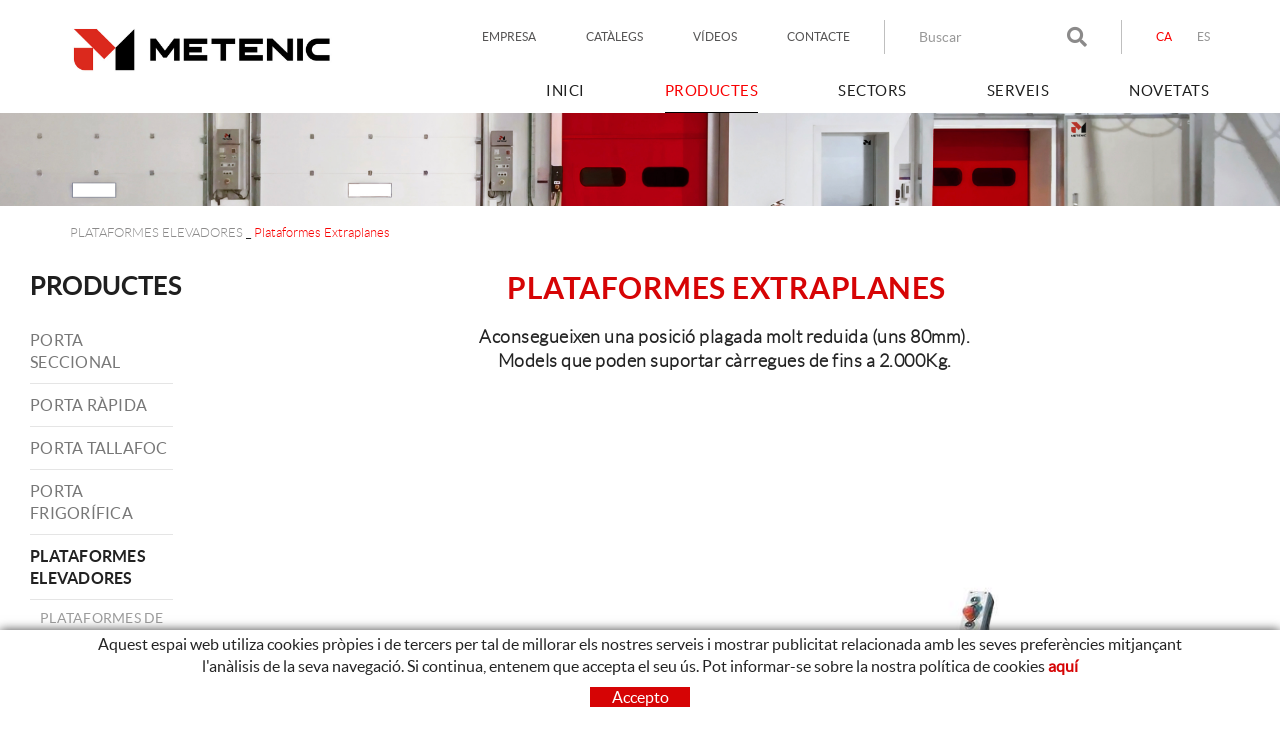

--- FILE ---
content_type: text/html; charset=utf-8
request_url: http://metenic.com/ca/productes/plataformes-elevadores/plataformes-extraplanes
body_size: 14791
content:
<!DOCTYPE html>
<html lang="ca">
	<head>
		<meta charset="utf-8" />
	   	<meta http-equiv="X-UA-Compatible" content="IE=edge" />
		<meta name="viewport" content="width=device-width, initial-scale=1.0" />
		<title>Plataformes Extraplanes - METENIC-Fabricació, Instal·lació i Manteniment de Portes i Equipaments Industrials</title>
		<meta name="title" lang="ca" content="Plataformes Extraplanes - METENIC-Fabricació, Instal·lació i Manteniment de Portes i Equipaments Industrials" />
<meta name="language" content="ca" />
<link rel="alternate" hreflang="ca" href="http://metenic.com/ca/productes/plataformes-elevadores/plataformes-extraplanes" />
<link rel="alternate" hreflang="x-default" href="http://metenic.com/ca/productes/plataformes-elevadores/plataformes-extraplanes" />
<link rel="alternate" hreflang="es" href="http://metenic.com/es/productos/plataformas-elevadoras/plataformas-extraplanas" />
<meta name="robots" content="index, follow" />
<meta name="description" lang="ca" content="METENIC Fabricació, Instal·lació i Manteniment de Portes i Equipaments Industrials " />
<meta name="keywords" lang="ca" content="Portes Industrials,Portes Seccionals,Portes Ràpides,Porta Plegable,Taules Elevadores,Plataformes,Molls de Càrrega,Portes a Olot,Portes a Girona, Portes a Barcelona " />
<base href="http://metenic.com/skin/" />
  
		<link rel="shortcut icon" href="/FitxersWeb/11187/favicon.ico" />

	 	<link rel="stylesheet" type="text/css" href="/skin/css/bootstrap.min.css"/>
    		<link rel="stylesheet" type="text/css" href="/skin/css/blueimp-gallery.min.css"/>
		<link rel="stylesheet" type="text/css" href="/skin/css/fontawesome-all.min.css"/>
		<link rel="stylesheet" href="/skin/js/pickadate/themes/default.css" id="theme_base">
		<link rel="stylesheet" href="/skin/js/pickadate/themes/default.date.css" id="theme_date">
		<link rel="stylesheet" type="text/css" href="/skin/css/animate.min.css"/>
		 <link rel="stylesheet" href="/skin/css/photoswipe/photoswipe.css">

		    <!-- Skin CSS file (styling of UI - buttons, caption, etc.)
		        In the folder of skin CSS file there are also:
		        - .png and .svg icons sprite, 
		        - preloader.gif (for browsers that do not support CSS animations) -->
		<link rel="stylesheet" href="/skin/css/photoswipe/default-skin.css">

		<link rel="stylesheet" type="text/css" href="/skin/css/webnet.css" />

	    	<!--[if lt IE 9]>
	        	<script type="text/javascript" src="/skin/js/html5shim.min.js"></script>
			<script type="text/javascript" src="/skin/js/respond.min.js"></script>
	    	<![endif]-->

		<link href="https://fonts.googleapis.com/css?family=Lato" rel="stylesheet" type="text/css">
		<!--[if lt IE 10]>
		     <link href="/skin/css/no-columns.css" rel="stylesheet" />
		<![endif]-->

	        <link href="/skin/css/columns.css" rel="stylesheet" />
		<script type="text/javascript">

  var _gaq = _gaq || [];
  _gaq.push(['_setAccount', 'UA-2190888-1']);
  _gaq.push(['_trackPageview']);

  (function() {
    var ga = document.createElement('script'); ga.type = 'text/javascript'; ga.async = true;
    ga.src = ('https:' == document.location.protocol ? 'https://ssl' : 'http://www') + '.google-analytics.com/ga.js';
    var s = document.getElementsByTagName('script')[0]; s.parentNode.insertBefore(ga, s);
  })();

</script>
	
	</head>
	<body id="defaultPage">
		<form method="post" action="http://metenic.com/ca/productes/plataformes-elevadores/plataformes-extraplanes" id="ctl00">
<div class="aspNetHidden">
<input type="hidden" name="__EVENTTARGET" id="__EVENTTARGET" value="" />
<input type="hidden" name="__EVENTARGUMENT" id="__EVENTARGUMENT" value="" />
<input type="hidden" name="__VIEWSTATE" id="__VIEWSTATE" value="/[base64]/0NhJQOF+RdJwLHjFv78aHoQI5o=" />
</div>

<script type="text/javascript">
//<![CDATA[
var theForm = document.forms['ctl00'];
if (!theForm) {
    theForm = document.ctl00;
}
function __doPostBack(eventTarget, eventArgument) {
    if (!theForm.onsubmit || (theForm.onsubmit() != false)) {
        theForm.__EVENTTARGET.value = eventTarget;
        theForm.__EVENTARGUMENT.value = eventArgument;
        theForm.submit();
    }
}
//]]>
</script>


<script src="/WebResource.axd?d=IsHkGyqOyBOUtucBiGxO5XkaFgD9hfCWkZLnCV3DWdLbjmzBf7RiatGZr0Vn0HXmItkt402cyzmxGJBlMh8VNGRl0lWh-Uk2y34EOGP53W01&amp;t=637814689746327080" type="text/javascript"></script>

<script type="text/javascript">function dummy() { __doPostBack('8574DS',''); } </script>
<script src="/ScriptResource.axd?d=[base64]" type="text/javascript"></script>
<div class="aspNetHidden">

	<input type="hidden" name="__VIEWSTATEGENERATOR" id="__VIEWSTATEGENERATOR" value="28C95BB6" />
</div>
			<div class="wrap">
				<div id="menuFix">

				<div id="headerSup">
					<div class="container">
						<div class="row">
							<div class="col-lg-3 col-md-3 col-sm-3 col-xs-12 ">
								<a href="/" class="logo"><img src="/FitxersWeb/20/logo-nou.jpg" class="img-responsive" alt="Logo Empresa" /></a>
							</div>
							<div class="col-lg-9 col-md-9 col-sm-9 col-xs-12">
								<div class="caixaIdiomes"><ul><li><a class="sel" href="http://metenic.com/ca/productes/plataformes-elevadores/plataformes-extraplanes">CA</a></li><li><a href="http://metenic.com/es/productos/plataformas-elevadoras/plataformas-extraplanas">ES</a></li></ul>
</div>	
								<div class="caixaBuscador"><div id="buscador" class="buscadorCom">
	<div id="search-box" class="pull-left" data-placeholder="Buscar"><input name="8574DS$FORM$SEARCH" type="text" maxlength="250" id="SEARCH" class="form-control" size="20" onKeyPress="return checkEnter(event, &#39;8574DS$FORM$[SUBMIT]$ctl01&#39;);" /></div>
	<div class="pull-right"><span id="[SUBMIT]"><a class="botoCercar" href="javascript:__doPostBack(&#39;8574DS$FORM$[SUBMIT]$ctl01&#39;,&#39;&#39;)">Cercar<i class="fa fa-search"></i></a></span></div>	
	<div class="clearfix"></div>
	<i class="fa fa-spinner fa-pulse hidden" id="loading-search"></i>
	<div id="top-results"></div>
	<div id="show-results-searcher" class="hidden">
		<div id="franja-cap-resultats"></div>
		<div id="inside-container-search">
			<div id="back-pane-results"></div>
			<div id="no-results-found" class="hidden">
				<div>No s'han trobat articles relacionats.<br><br>
Si us plau, contacteu amb el nostre servei d'atenció al client.</div>
			</div>
		</div>
	</div>
</div>



</div>	
								<div id="menu_corp"><ul>
<li><a href="/ca/empresa">EMPRESA</a></li><li><a href="/ca/catalegs">CATÀLEGS</a></li><li><a href="/ca/videos">VÍDEOS</a></li><li><a href="/ca/contacte">CONTACTE</a></li>	
</ul></div>	
								<div class="clearfix"></div>	
								<div class="integracions esloganWeb"></div>
								<div class="clearfix"></div>	
								<div id="headerMenu">
									<div class="navbar-wrapper">		

											<div class="navbar navbar-inverse navbar-static-top gpi-navbar gpi-navbar-inverse" role="navigation" id="gpi-menu">

												<div class="navbar-header gpi-navbar-header">
													<button type="button" class="navbar-toggle gpi-navbar-toggle visible-sm visible-xs" data-toggle="collapse" data-target=".navbar-collapse">
														<div style="display:inline-block;">
															<span class="icon-bar"></span>
															<span class="icon-bar"></span>
															<span class="icon-bar"></span>
														</div>
														<span class="text">Menú</span>
													</button>
												</div>
												<div class="navbar-collapse collapse">
																<ul class="nav navbar-nav gpi-navbar-nav navbar"><li>
					<a href="/ca">
	<span>INICI</span>
</a>
</li>

<li>
<a href="/ca/productes" class="sel visible-xs sel visible-sm section-link">
	<span>PRODUCTES</span>
</a>
<a href="/ca/productes" class="sel visible-md visible-lg childs">
	<span>PRODUCTES</span>
</a>
<a href="/ca/productes" class="sel dropdown-toggle visible-xs visible-sm dropdown-xs" data-toggle="dropdown" >
	<i class="fa fa-chevron-circle-down"></i>
</a><div class="menu-petit">
<ul class="dropdown-menu gpi-dropdown-menu gpi-columna">
	<li><a href="/ca/productes/porta-seccional" class="visible-xs visible-sm section-link">
	<span>PORTA SECCIONAL</span>
</a>
<a href="/ca/productes/porta-seccional" class="visible-md visible-lg childs">
	<span>PORTA SECCIONAL</span>
</a>
<a href="/ca/productes/porta-seccional" class="dropdown-toggle visible-xs visible-sm dropdown-xs" data-toggle="dropdown" >
	<i class="fa fa-chevron-circle-down"></i>
</a>      <ul class="dropdown-menu gpi-dropdown-menu nivell-3"><a class="[COLUMNES2]" href="/ca/productes/porta-seccional/porta-seccional-industrial">Porta Seccional Industrial</a><a class="[COLUMNES2]" href="/ca/productes/porta-seccional/porta-seccional-residencial">Porta Seccional Residencial</a>      </ul>
    </li>
<li><a href="/ca/productes/porta-rapida" class="visible-xs visible-sm section-link">
	<span>PORTA RÀPIDA</span>
</a>
<a href="/ca/productes/porta-rapida" class="visible-md visible-lg childs">
	<span>PORTA RÀPIDA</span>
</a>
<a href="/ca/productes/porta-rapida" class="dropdown-toggle visible-xs visible-sm dropdown-xs" data-toggle="dropdown" >
	<i class="fa fa-chevron-circle-down"></i>
</a>      <ul class="dropdown-menu gpi-dropdown-menu nivell-3"><a class="[COLUMNES2]" href="/ca/productes/porta-rapida/porta-rapida-enrotllable-alupan">Porta ràpida enrotllable alupan</a><a class="[COLUMNES2]" href="/ca/productes/porta-rapida/porta-rapida-enrotllable">Porta ràpida enrotllable</a><a class="[COLUMNES2]" href="/ca/productes/porta-rapida/porta-rapida-plegable">Porta ràpida plegable</a><a class="[COLUMNES2]" href="/ca/productes/porta-rapida/porta-rapida-autorreparable">Porta ràpida autorreparable</a><a class="[COLUMNES2]" href="/ca/productes/porta-rapida/porta-rapida-autorreparable-atex">Porta ràpida autorreparable atex</a><a class="[COLUMNES2]" href="/ca/productes/porta-rapida/porta-rapida-frigorifica-frigo-i">Porta ràpida frigorífica frigo I</a><a class="[COLUMNES2]" href="/ca/productes/porta-rapida/porta-rapida-frigorifica-frigo-ii">Porta ràpida frigorífica frigo II</a><a class="[COLUMNES2]" href="/ca/productes/porta-rapida/porta-rapida-spiral">Porta ràpida spiral</a><a class="[COLUMNES2]" href="/ca/productes/porta-rapida/porta-rapida-autorreparable-air">Porta ràpida autorreparable AIR</a>      </ul>
    </li>
<li><a href="/ca/productes/porta-tallafoc" class="visible-xs visible-sm section-link">
	<span>PORTA TALLAFOC</span>
</a>
<a href="/ca/productes/porta-tallafoc" class="visible-md visible-lg childs">
	<span>PORTA TALLAFOC</span>
</a>
<a href="/ca/productes/porta-tallafoc" class="dropdown-toggle visible-xs visible-sm dropdown-xs" data-toggle="dropdown" >
	<i class="fa fa-chevron-circle-down"></i>
</a>      <ul class="dropdown-menu gpi-dropdown-menu nivell-3"><a class="[COLUMNES2]" href="/ca/productes/porta-tallafoc/porta-tallafocs-peatonal">Porta Tallafocs Peatonal</a><a class="[COLUMNES2]" href="/ca/productes/porta-tallafoc/porta-tallafocs-corredera">Porta Tallafocs Corredera</a><a class="[COLUMNES2]" href="/ca/productes/porta-tallafoc/porta-tallafocs-guillotina">Porta Tallafocs Guillotina</a><a class="[COLUMNES2]" href="/ca/productes/porta-tallafoc/cortina-tallafocs-sense-irrigacio">Cortina tallafocs Sense Irrigació</a>      </ul>
    </li>
<li><a href="/ca/productes/porta-frigorifica" class="visible-xs visible-sm section-link">
	<span>PORTA FRIGORÍFICA</span>
</a>
<a href="/ca/productes/porta-frigorifica" class="visible-md visible-lg childs">
	<span>PORTA FRIGORÍFICA</span>
</a>
<a href="/ca/productes/porta-frigorifica" class="dropdown-toggle visible-xs visible-sm dropdown-xs" data-toggle="dropdown" >
	<i class="fa fa-chevron-circle-down"></i>
</a>      <ul class="dropdown-menu gpi-dropdown-menu nivell-3"><a class="[COLUMNES2]" href="/ca/productes/porta-frigorifica/porta-pivotant-frigorifica">PORTA PIVOTANT FRIGORÍFICA</a><a class="[COLUMNES2]" href="/ca/productes/porta-frigorifica/porta-frigorifica-corredera-">PORTA FRIGORÍFICA CORREDERA </a>      </ul>
    </li>
<li><a href="/ca/productes/plataformes-elevadores" class="sel visible-xs sel visible-sm section-link">
	<span>PLATAFORMES ELEVADORES</span>
</a>
<a href="/ca/productes/plataformes-elevadores" class="sel visible-md visible-lg childs">
	<span>PLATAFORMES ELEVADORES</span>
</a>
<a href="/ca/productes/plataformes-elevadores" class="sel dropdown-toggle visible-xs visible-sm dropdown-xs" data-toggle="dropdown" >
	<i class="fa fa-chevron-circle-down"></i>
</a>      <ul class="dropdown-menu gpi-dropdown-menu nivell-3"><a class="[COLUMNES2]" href="/ca/familia-level-12/level-21">Plataformes de Simple Tisora</a><a class="[COLUMNES2]" href="/ca/familia-level-12/level-22">Plataformes de Doble Tisora</a><a class="[COLUMNES2]" href="/ca/familia-level-12/level-23">Plataformes de Triple Tisora o Superior</a><a class="[COLUMNES2]" href="/ca/productes/plataformes-elevadores/plataformes-tandem">Plataformes Tàndem</a><a href="/ca/productes/plataformes-elevadores/plataformes-extraplanes">Plataformes Extraplanes</a><a class="[COLUMNES2]" href="/ca/productes/plataformes-elevadores/plataformes-especials">Plataformes Especials</a>      </ul>
    </li>
<li><a class="[COLUMNES2]" href="/ca/familia/level-13">VOLTEJADORS DE PALETS</a></li>
<li><a href="/ca/productes/rampes" class="visible-xs visible-sm section-link">
	<span>RAMPES</span>
</a>
<a href="/ca/productes/rampes" class="visible-md visible-lg childs">
	<span>RAMPES</span>
</a>
<a href="/ca/productes/rampes" class="dropdown-toggle visible-xs visible-sm dropdown-xs" data-toggle="dropdown" >
	<i class="fa fa-chevron-circle-down"></i>
</a>      <ul class="dropdown-menu gpi-dropdown-menu nivell-3"><a class="[COLUMNES2]" href="/ca/familia-level-14/level-21">Rampa hidràulica amb Llavi Abatible</a><a class="[COLUMNES2]" href="/ca/familia-level-14/level-25">Rampa Hidràulica amb Llavi Retràctil</a><a class="[COLUMNES2]" href="/ca/familia-level-14/level-23">Rampa Tàndem</a><a class="[COLUMNES2]" href="/ca/productes/rampes/rampa-manual-mobil">Rampa Manual mòbil</a><a class="[COLUMNES2]" href="/ca/productes/rampes/rampa-sense-fossat">Rampa sense fossat</a><a class="[COLUMNES2]" href="/ca/productes/rampes/rampa-hidraulica-amb-estructura-metallica-">RAMPA HIDRÀULICA AMB ESTRUCTURA METÀL·LICA </a>      </ul>
    </li>
<li><a href="/ca/productes/abrics" class="visible-xs visible-sm section-link">
	<span>ABRICS</span>
</a>
<a href="/ca/productes/abrics" class="visible-md visible-lg childs">
	<span>ABRICS</span>
</a>
<a href="/ca/productes/abrics" class="dropdown-toggle visible-xs visible-sm dropdown-xs" data-toggle="dropdown" >
	<i class="fa fa-chevron-circle-down"></i>
</a>      <ul class="dropdown-menu gpi-dropdown-menu nivell-3"><a class="[COLUMNES2]" href="/ca/productes/abrics/abric-de-lames">Abric de lames</a><a class="[COLUMNES2]" href="/ca/productes/abrics/abric-inflable">Abric Inflable</a>      </ul>
    </li>
<li><a href="/ca/productes/topalls" class="visible-xs visible-sm section-link">
	<span>TOPALLS</span>
</a>
<a href="/ca/productes/topalls" class="visible-md visible-lg childs">
	<span>TOPALLS</span>
</a>
<a href="/ca/productes/topalls" class="dropdown-toggle visible-xs visible-sm dropdown-xs" data-toggle="dropdown" >
	<i class="fa fa-chevron-circle-down"></i>
</a>      <ul class="dropdown-menu gpi-dropdown-menu nivell-3"><a class="[COLUMNES2]" href="/ca/productes/topalls/hidraulics-moll-de-carrega">HIDRÀULICS MOLL DE CÀRREGA</a><a class="[COLUMNES2]" href="/ca/productes/topalls/amb-electroimant-moll-de-carrega">AMB ELECTROIMANT MOLL DE CÀRREGA</a>      </ul>
    </li>
<li><a href="/ca/productes/bloquejador-de-camions-“truck-lock”" class="visible-xs visible-sm section-link">
	<span>BLOQUEJADOR DE CAMIONS “TRUCK LOCK”</span>
</a>
<a href="/ca/productes/bloquejador-de-camions-“truck-lock”" class="visible-md visible-lg childs">
	<span>BLOQUEJADOR DE CAMIONS “TRUCK LOCK”</span>
</a>
<a href="/ca/productes/bloquejador-de-camions-“truck-lock”" class="dropdown-toggle visible-xs visible-sm dropdown-xs" data-toggle="dropdown" >
	<i class="fa fa-chevron-circle-down"></i>
</a>      <ul class="dropdown-menu gpi-dropdown-menu nivell-3"><a class="[COLUMNES2]" href="/ca/productes/immobilitzadors-“truck-lock”/immobilitzador-truck-lock-automatic">Immobilitzador "Truck Lock" Automàtic</a><a class="[COLUMNES2]" href="/ca/productes/immobilitzadors-“truck-lock”/immobilitzador-truck-lock-semiautomatic">Immobilitzador "Truck Lock" Semiautomàtic</a><a class="[COLUMNES2]" href="/ca/productes/bloquejador-de-camions-“truck-lock”/cunya-sincronitzada-a-moll-de-carrega">CUNYA SINCRONITZADA A MOLL DE CÀRREGA</a>      </ul>
    </li>
<li><a href="/ca/productes/molls-de-carrega" class="visible-xs visible-sm section-link">
	<span>MOLLS DE CÀRREGA</span>
</a>
<a href="/ca/productes/molls-de-carrega" class="visible-md visible-lg childs">
	<span>MOLLS DE CÀRREGA</span>
</a>
<a href="/ca/productes/molls-de-carrega" class="dropdown-toggle visible-xs visible-sm dropdown-xs" data-toggle="dropdown" >
	<i class="fa fa-chevron-circle-down"></i>
</a>      <ul class="dropdown-menu gpi-dropdown-menu nivell-3"><a class="[COLUMNES2]" href="/ca/productes/molls-de-carrega/moll-de-carrega-estandard">Moll de Càrrega Estàndard</a><a class="[COLUMNES2]" href="/ca/productes/molls-de-carrega/moll-de-carrega-frigo-intelligent">Moll de Càrrega Frigo Intel·ligent</a><a class="[COLUMNES2]" href="/ca/productes/molls-de-carrega/conversio-de-moll-estandard-a-moll-frigo">Conversió de Moll Estàndard a Moll Frigo</a>      </ul>
    </li>
<li><a href="/ca/productes/control-dacces" class="visible-xs visible-sm section-link">
	<span>CONTROL D’ACCÉS</span>
</a>
<a href="/ca/productes/control-dacces" class="visible-md visible-lg childs">
	<span>CONTROL D’ACCÉS</span>
</a>
<a href="/ca/productes/control-dacces" class="dropdown-toggle visible-xs visible-sm dropdown-xs" data-toggle="dropdown" >
	<i class="fa fa-chevron-circle-down"></i>
</a>      <ul class="dropdown-menu gpi-dropdown-menu nivell-3"><a class="[COLUMNES2]" href="/ca/productes/control-dacces/sistemes-didentificacio-">SISTEMES D’IDENTIFICACIÓ </a><a class="[COLUMNES2]" href="/ca/productes/control-dacces/sistemes-de-tancament-">SISTEMES DE TANCAMENT </a><a class="[COLUMNES2]" href="/ca/productes/control-dacces/sistemes-dinterfonia">SISTEMES D’INTERFONIA</a>      </ul>
    </li>
<li><a href="/ca/productes/montacarregues" class="visible-xs visible-sm section-link">
	<span>MONTACÀRREGUES</span>
</a>
<a href="/ca/productes/montacarregues" class="visible-md visible-lg childs">
	<span>MONTACÀRREGUES</span>
</a>
<a href="/ca/productes/montacarregues" class="dropdown-toggle visible-xs visible-sm dropdown-xs" data-toggle="dropdown" >
	<i class="fa fa-chevron-circle-down"></i>
</a>      <ul class="dropdown-menu gpi-dropdown-menu nivell-3"><a class="[COLUMNES2]" href="/ca/productes/montacarregues/montacarregues-simple-bastidor">Montacàrregues Simple Bastidor</a><a class="[COLUMNES2]" href="/ca/productes/montacarregues/montacarregues-doble-bastidor">Montacàrregues Doble Bastidor</a><a class="[COLUMNES2]" href="/ca/productes/montacarregues/montacarregues-mixte">Montacàrregues Mixte</a><a class="[COLUMNES2]" href="/ca/productes/montacarregues/muntacarregues-de-doble-bastidor-per-cotxes">MUNTACÀRREGUES DE DOBLE BASTIDOR PER COTXES</a>      </ul>
    </li>
<li><a href="/ca/productes/elevadors-de-persones" class="visible-xs visible-sm section-link">
	<span>ELEVADORS DE PERSONES</span>
</a>
<a href="/ca/productes/elevadors-de-persones" class="visible-md visible-lg childs">
	<span>ELEVADORS DE PERSONES</span>
</a>
<a href="/ca/productes/elevadors-de-persones" class="dropdown-toggle visible-xs visible-sm dropdown-xs" data-toggle="dropdown" >
	<i class="fa fa-chevron-circle-down"></i>
</a>      <ul class="dropdown-menu gpi-dropdown-menu nivell-3"><a class="[COLUMNES2]" href="/ca/productes/elevadors-de-persones/elevador-hidraulic-per-a-persones">ELEVADOR HIDRÀULIC PER A PERSONES</a><a class="[COLUMNES2]" href="/ca/productes/elevadors-de-persones/elevador-inclinat-amb-plataforma">ELEVADOR INCLINAT AMB PLATAFORMA</a><a class="[COLUMNES2]" href="/ca/productes/elevadors-de-persones/elevador-de-petit-recorregut">ELEVADOR DE PETIT RECORREGUT</a>      </ul>
    </li>
<li><a class="[COLUMNES2]" href="/ca/productes/escluses-de-seguretat">ESCLUSES DE SEGURETAT</a></li>
<li><a class="[COLUMNES2]" href="/ca/productes/molles-recollidores">MOLLES RECOLLIDORES</a></li>
<li><a class="[COLUMNES2]" href="/ca/productes/cortines-de-pvc-i-sostres-correders">CORTINES DE PVC I SOSTRES CORREDERS</a></li>
<li><a class="[COLUMNES2]" href="/ca/productes/estructures-metalliques-i-tancaments-de-xapa">ESTRUCTURES METÀL·LIQUES I TANCAMENTS DE XAPA</a></li>
</ul>
</div>
</li>

<li>
<a href="/ca/sectors" class="visible-xs visible-sm section-link">
	<span>SECTORS</span>
</a>
<a href="/ca/sectors" class="visible-md visible-lg childs">
	<span>SECTORS</span>
</a>
<a href="/ca/sectors" class="dropdown-toggle visible-xs visible-sm dropdown-xs" data-toggle="dropdown" >
	<i class="fa fa-chevron-circle-down"></i>
</a><div class="menu-petit">
<ul class="dropdown-menu gpi-dropdown-menu gpi-columna">
	<li><a href="/ca/sectors/alimentacio" class="visible-xs visible-sm section-link">
	<span>Alimentació</span>
</a>
<a href="/ca/sectors/alimentacio" class="visible-md visible-lg childs">
	<span>Alimentació</span>
</a>
<a href="/ca/sectors/alimentacio" class="dropdown-toggle visible-xs visible-sm dropdown-xs" data-toggle="dropdown" >
	<i class="fa fa-chevron-circle-down"></i>
</a>      <ul class="dropdown-menu gpi-dropdown-menu nivell-3"><a class="[COLUMNES2]" href="/ca/sectors/alimentacio/industries-lacties">Indústries Làcties</a><a class="[COLUMNES2]" href="/ca/sectors/alimentacio/industria-flequera">Indústria Flequera</a><a class="[COLUMNES2]" href="/ca/sectors/alimentacio/industria-del-peix">Indústria del Peix</a><a class="[COLUMNES2]" href="/ca/sectors/alimentacio/industria-de-loli">Indústria de l'Oli</a><a class="[COLUMNES2]" href="/ca/sectors/alimentacio/pastisseria">Pastisseria</a><a class="[COLUMNES2]" href="/ca/sectors/alimentacio/conserves-vegetals">Conserves Vegetals</a>      </ul>
    </li>
<li><a class="[COLUMNES2]" href="/ca/sectors/carnic">Càrnic</a></li>
<li><a href="/ca/sectors/beguda" class="visible-xs visible-sm section-link">
	<span>Beguda</span>
</a>
<a href="/ca/sectors/beguda" class="visible-md visible-lg childs">
	<span>Beguda</span>
</a>
<a href="/ca/sectors/beguda" class="dropdown-toggle visible-xs visible-sm dropdown-xs" data-toggle="dropdown" >
	<i class="fa fa-chevron-circle-down"></i>
</a>      <ul class="dropdown-menu gpi-dropdown-menu nivell-3"><a class="[COLUMNES2]" href="/ca/sectors/beguda/aigues-minerals">Aigües MInerals</a><a class="[COLUMNES2]" href="/ca/sectors/beguda/begudes-refrescants">Begudes Refrescants</a><a class="[COLUMNES2]" href="/ca/sectors/beguda/caves">Caves</a>      </ul>
    </li>
<li><a href="/ca/sectors/quimica" class="visible-xs visible-sm section-link">
	<span>Química</span>
</a>
<a href="/ca/sectors/quimica" class="visible-md visible-lg childs">
	<span>Química</span>
</a>
<a href="/ca/sectors/quimica" class="dropdown-toggle visible-xs visible-sm dropdown-xs" data-toggle="dropdown" >
	<i class="fa fa-chevron-circle-down"></i>
</a>      <ul class="dropdown-menu gpi-dropdown-menu nivell-3"><a class="[COLUMNES2]" href="/ca/sectors/quimica/laboratoris-farmaceutics">Laboratoris Farmacèutics</a><a class="[COLUMNES2]" href="/ca/sectors/quimica/sales-blanques">Sales Blanques</a><a class="[COLUMNES2]" href="/ca/sectors/quimica/plastics">Plàstics</a>      </ul>
    </li>
<li><a href="/ca/sectors/construccio" class="visible-xs visible-sm section-link">
	<span>Construcció</span>
</a>
<a href="/ca/sectors/construccio" class="visible-md visible-lg childs">
	<span>Construcció</span>
</a>
<a href="/ca/sectors/construccio" class="dropdown-toggle visible-xs visible-sm dropdown-xs" data-toggle="dropdown" >
	<i class="fa fa-chevron-circle-down"></i>
</a>      <ul class="dropdown-menu gpi-dropdown-menu nivell-3"><a class="[COLUMNES2]" href="/ca/sectors/construccio/obra-nova-de-naus-industrials">Obra Nova de Naus Industrials</a><a class="[COLUMNES2]" href="/ca/sectors/construccio/rehabilitacio-ampliacio-de-naus-industrials">Rehabilitació / Ampliació de Naus Industrials</a><a class="[COLUMNES2]" href="/ca/sectors/construccio/obra-nova-edificacio">Obra Nova Edificació</a><a class="[COLUMNES2]" href="/ca/sectors/construccio/rehabilitacio-ampliacio-edificacio">Rehabilitació / Ampliació Edificació</a>      </ul>
    </li>
<li><a href="/ca/sectors/logistic" class="visible-xs visible-sm section-link">
	<span>Logístic</span>
</a>
<a href="/ca/sectors/logistic" class="visible-md visible-lg childs">
	<span>Logístic</span>
</a>
<a href="/ca/sectors/logistic" class="dropdown-toggle visible-xs visible-sm dropdown-xs" data-toggle="dropdown" >
	<i class="fa fa-chevron-circle-down"></i>
</a>      <ul class="dropdown-menu gpi-dropdown-menu nivell-3"><a class="[COLUMNES2]" href="/ca/sectors/logistic/transport-de-mercaderies">Transport de mercaderies</a><a class="[COLUMNES2]" href="/ca/sectors/logistic/transport-de-mercaderies-congelades">Transport de mercaderies congelades</a>      </ul>
    </li>
<li><a href="/ca/sectors/grafic" class="visible-xs visible-sm section-link">
	<span>Gráfic</span>
</a>
<a href="/ca/sectors/grafic" class="visible-md visible-lg childs">
	<span>Gráfic</span>
</a>
<a href="/ca/sectors/grafic" class="dropdown-toggle visible-xs visible-sm dropdown-xs" data-toggle="dropdown" >
	<i class="fa fa-chevron-circle-down"></i>
</a>      <ul class="dropdown-menu gpi-dropdown-menu nivell-3"><a class="[COLUMNES2]" href="/ca/sectors/grafic/papereres">Papereres</a><a class="[COLUMNES2]" href="/ca/sectors/grafic/impremtes">Impremtes</a>      </ul>
    </li>
</ul>
</div>
</li>

<li>
<a href="/ca/serveis" class="visible-xs visible-sm section-link">
	<span>SERVEIS</span>
</a>
<a href="/ca/serveis" class="visible-md visible-lg childs">
	<span>SERVEIS</span>
</a>
<a href="/ca/serveis" class="dropdown-toggle visible-xs visible-sm dropdown-xs" data-toggle="dropdown" >
	<i class="fa fa-chevron-circle-down"></i>
</a><div class="menu-petit">
<ul class="dropdown-menu gpi-dropdown-menu gpi-columna">
	<li><a class="[COLUMNES2]" href="/ca/serveis/comercial">Comercial</a></li>
<li><a class="[COLUMNES2]" href="/ca/serveis/enginyeria">Enginyeria</a></li>
<li><a href="/ca/serveis/servei-tecnic" class="visible-xs visible-sm section-link">
	<span>Servei tècnic</span>
</a>
<a href="/ca/serveis/servei-tecnic" class="visible-md visible-lg childs">
	<span>Servei tècnic</span>
</a>
<a href="/ca/serveis/servei-tecnic" class="dropdown-toggle visible-xs visible-sm dropdown-xs" data-toggle="dropdown" >
	<i class="fa fa-chevron-circle-down"></i>
</a>      <ul class="dropdown-menu gpi-dropdown-menu nivell-3"><a class="[COLUMNES2]" href="/ca/serveis/servei-tecnic/muntatge-projectes">MUNTATGE PROJECTES</a><a class="[COLUMNES2]" href="/ca/serveis/servei-tecnic/reparacions-2">REPARACIONS</a><a class="[COLUMNES2]" href="/ca/serveis/servei-tecnic/manteniments-preventius">MANTENIMENTS PREVENTIUS</a>      </ul>
    </li>
</ul>
</div>
</li>

<li>
<a href="/ca/novetats">
	<span>NOVETATS</span>
</a>
				</li></ul> 
												</div>
											</div>	
										
									</div>
								</div>								
							</div>
						</div>
					</div>
				</div>
				<div id="copy-menu"></div>
				</div>
				<div id="bannerEPNRZ" class="capBannerInt"><div class="alone"><div class="pic"><img src="/FitxersWeb/177462/1-imatge-web-rectificada.jpg" width="1920" height="160" /></div></div></div>
				<div class="container gpi-navigator">
					<div class="row">
						<ol class="breadcrumb"><li><a href="/ca/productes/plataformes-elevadores">PLATAFORMES ELEVADORES</a></li> _ <li class="active">Plataformes Extraplanes</li></ol>
					</div>
				</div>	
				
				<div class="contingut">
					<div class="row">	
							<div class="col-lg-2 col-md-3 col-sm-4 hidden-sm hidden-xs">	
								<div id="menu" class="hidden-xs"><div class="titolMenuLat"><a href="/ca/productes">PRODUCTES</a></div>
<ul>
<li class="n1"><a href="/ca/productes/porta-seccional" >PORTA SECCIONAL</a><ul>
<li><a href="/ca/productes/porta-seccional/porta-seccional-industrial" >Porta Seccional Industrial</a></li>
<li><a href="/ca/productes/porta-seccional/porta-seccional-residencial" >Porta Seccional Residencial</a></li>
</ul></li>
<li><a href="/ca/productes/porta-rapida" >PORTA RÀPIDA</a><ul>
<li><a href="/ca/productes/porta-rapida/porta-rapida-enrotllable-alupan" >Porta ràpida enrotllable alupan</a></li>
<li><a href="/ca/productes/porta-rapida/porta-rapida-enrotllable" >Porta ràpida enrotllable</a></li>
<li><a href="/ca/productes/porta-rapida/porta-rapida-plegable" >Porta ràpida plegable</a></li>
<li><a href="/ca/productes/porta-rapida/porta-rapida-autorreparable" >Porta ràpida autorreparable</a></li>
<li><a href="/ca/productes/porta-rapida/porta-rapida-autorreparable-atex" >Porta ràpida autorreparable atex</a></li>
<li><a href="/ca/productes/porta-rapida/porta-rapida-frigorifica-frigo-i" >Porta ràpida frigorífica frigo I</a></li>
<li><a href="/ca/productes/porta-rapida/porta-rapida-frigorifica-frigo-ii" >Porta ràpida frigorífica frigo II</a></li>
<li><a href="/ca/productes/porta-rapida/porta-rapida-spiral" >Porta ràpida spiral</a></li>
<li><a href="/ca/productes/porta-rapida/porta-rapida-autorreparable-air" >Porta ràpida autorreparable AIR</a></li>
</ul></li>
<li><a href="/ca/productes/porta-tallafoc" >PORTA TALLAFOC</a><ul>
<li><a href="/ca/productes/porta-tallafoc/porta-tallafocs-peatonal" >Porta Tallafocs Peatonal</a></li>
<li><a href="/ca/productes/porta-tallafoc/porta-tallafocs-corredera" >Porta Tallafocs Corredera</a></li>
<li><a href="/ca/productes/porta-tallafoc/porta-tallafocs-guillotina" >Porta Tallafocs Guillotina</a></li>
<li><a href="/ca/productes/porta-tallafoc/cortina-tallafocs-sense-irrigacio" >Cortina tallafocs Sense Irrigació</a></li>
</ul></li>
<li><a href="/ca/productes/porta-frigorifica" >PORTA FRIGORÍFICA</a><ul>
<li><a href="/ca/productes/porta-frigorifica/porta-pivotant-frigorifica" >PORTA PIVOTANT FRIGORÍFICA</a></li>
<li><a href="/ca/productes/porta-frigorifica/porta-frigorifica-corredera-" >PORTA FRIGORÍFICA CORREDERA </a></li>
</ul></li>
<li><a class="sel" href="/ca/productes/plataformes-elevadores" >PLATAFORMES ELEVADORES</a><ul>
<li><a href="/ca/familia-level-12/level-21" >Plataformes de Simple Tisora</a></li>
<li><a href="/ca/familia-level-12/level-22" >Plataformes de Doble Tisora</a></li>
<li><a href="/ca/familia-level-12/level-23" >Plataformes de Triple Tisora o Superior</a></li>
<li><a href="/ca/productes/plataformes-elevadores/plataformes-tandem" >Plataformes Tàndem</a></li>
<li><a class="sel" href="/ca/productes/plataformes-elevadores/plataformes-extraplanes" >Plataformes Extraplanes</a></li>
<li><a href="/ca/productes/plataformes-elevadores/plataformes-especials" >Plataformes Especials</a></li>
</ul></li>
<li><a href="/ca/familia/level-13" >VOLTEJADORS DE PALETS</a></li>
<li><a href="/ca/productes/rampes" >RAMPES</a><ul>
<li><a href="/ca/familia-level-14/level-21" >Rampa hidràulica amb Llavi Abatible</a></li>
<li><a href="/ca/familia-level-14/level-25" >Rampa Hidràulica amb Llavi Retràctil</a></li>
<li><a href="/ca/familia-level-14/level-23" >Rampa Tàndem</a></li>
<li><a href="/ca/productes/rampes/rampa-manual-mobil" >Rampa Manual mòbil</a></li>
<li><a href="/ca/productes/rampes/rampa-sense-fossat" >Rampa sense fossat</a></li>
<li><a href="/ca/productes/rampes/rampa-hidraulica-amb-estructura-metallica-" >RAMPA HIDRÀULICA AMB ESTRUCTURA METÀL·LICA </a></li>
</ul></li>
<li><a href="/ca/productes/abrics" >ABRICS</a><ul>
<li><a href="/ca/productes/abrics/abric-de-lames" >Abric de lames</a></li>
<li><a href="/ca/productes/abrics/abric-inflable" >Abric Inflable</a></li>
</ul></li>
<li><a href="/ca/productes/topalls" >TOPALLS</a><ul>
<li><a href="/ca/productes/topalls/hidraulics-moll-de-carrega" >HIDRÀULICS MOLL DE CÀRREGA</a></li>
<li><a href="/ca/productes/topalls/amb-electroimant-moll-de-carrega" >AMB ELECTROIMANT MOLL DE CÀRREGA</a></li>
</ul></li>
<li><a href="/ca/productes/bloquejador-de-camions-“truck-lock”" >BLOQUEJADOR DE CAMIONS “TRUCK LOCK”</a><ul>
<li><a href="/ca/productes/immobilitzadors-“truck-lock”/immobilitzador-truck-lock-automatic" >Immobilitzador "Truck Lock" Automàtic</a></li>
<li><a href="/ca/productes/immobilitzadors-“truck-lock”/immobilitzador-truck-lock-semiautomatic" >Immobilitzador "Truck Lock" Semiautomàtic</a></li>
<li><a href="/ca/productes/bloquejador-de-camions-“truck-lock”/cunya-sincronitzada-a-moll-de-carrega" >CUNYA SINCRONITZADA A MOLL DE CÀRREGA</a></li>
</ul></li>
<li><a href="/ca/productes/molls-de-carrega" >MOLLS DE CÀRREGA</a><ul>
<li><a href="/ca/productes/molls-de-carrega/moll-de-carrega-estandard" >Moll de Càrrega Estàndard</a></li>
<li><a href="/ca/productes/molls-de-carrega/moll-de-carrega-frigo-intelligent" >Moll de Càrrega Frigo Intel·ligent</a></li>
<li><a href="/ca/productes/molls-de-carrega/conversio-de-moll-estandard-a-moll-frigo" >Conversió de Moll Estàndard a Moll Frigo</a></li>
</ul></li>
<li><a href="/ca/productes/control-dacces" >CONTROL D’ACCÉS</a><ul>
<li><a href="/ca/productes/control-dacces/sistemes-didentificacio-" >SISTEMES D’IDENTIFICACIÓ </a></li>
<li><a href="/ca/productes/control-dacces/sistemes-de-tancament-" >SISTEMES DE TANCAMENT </a></li>
<li><a href="/ca/productes/control-dacces/sistemes-dinterfonia" >SISTEMES D’INTERFONIA</a></li>
</ul></li>
<li><a href="/ca/productes/montacarregues" >MONTACÀRREGUES</a><ul>
<li><a href="/ca/productes/montacarregues/montacarregues-simple-bastidor" >Montacàrregues Simple Bastidor</a></li>
<li><a href="/ca/productes/montacarregues/montacarregues-doble-bastidor" >Montacàrregues Doble Bastidor</a></li>
<li><a href="/ca/productes/montacarregues/montacarregues-mixte" >Montacàrregues Mixte</a></li>
<li><a href="/ca/productes/montacarregues/muntacarregues-de-doble-bastidor-per-cotxes" >MUNTACÀRREGUES DE DOBLE BASTIDOR PER COTXES</a></li>
</ul></li>
<li><a href="/ca/productes/elevadors-de-persones" >ELEVADORS DE PERSONES</a><ul>
<li><a href="/ca/productes/elevadors-de-persones/elevador-hidraulic-per-a-persones" >ELEVADOR HIDRÀULIC PER A PERSONES</a></li>
<li><a href="/ca/productes/elevadors-de-persones/elevador-inclinat-amb-plataforma" >ELEVADOR INCLINAT AMB PLATAFORMA</a></li>
<li><a href="/ca/productes/elevadors-de-persones/elevador-de-petit-recorregut" >ELEVADOR DE PETIT RECORREGUT</a></li>
</ul></li>
<li><a href="/ca/productes/escluses-de-seguretat" >ESCLUSES DE SEGURETAT</a></li>
<li><a href="/ca/productes/molles-recollidores" >MOLLES RECOLLIDORES</a></li>
<li><a href="/ca/productes/cortines-de-pvc-i-sostres-correders" >CORTINES DE PVC I SOSTRES CORREDERS</a></li>
<li><a href="/ca/productes/estructures-metalliques-i-tancaments-de-xapa" >ESTRUCTURES METÀL·LIQUES I TANCAMENTS DE XAPA</a></li>
</ul>  	 </div>
							</div>
							<div class="col-lg-10 col-md-9 col-sm-12 col-xs-12 gpi-no-container">
								<script type="text/javascript">
//<![CDATA[
Sys.WebForms.PageRequestManager._initialize('ctl01', 'ctl00', ['tctl02','ctl02'], [], [], 90, '');
//]]>
</script>
<div id="ctl02">
	<span style="display:none"><span></span></span><span id="ctl07" style="visibility:hidden;display:none;"></span>
</div><div class="">
<div class="fitxa row">
	<div class="descripcio relative col-lg-12 col-md-12 col-sm-12 col-xs-12">
		<h1>PLATAFORMES EXTRAPLANES </h1>
		<h2><p paraeid="{18092e18-5062-4cb3-9fbb-53bbe571ba2f}{110}" paraid="1009559323" style="text-align: center;"><strong>Aconsegueixen una posici&oacute; plagada molt reduida (uns 80mm).&nbsp;<br />
Models que poden suportar c&agrave;rregues de fins a 2.000Kg.&nbsp;</strong></p>
</h2>
		
		
	</div>		
	<div class="col-lg-8 col-lg-push-2 col-md-8 col-md-push-2 col-sm-12 col-xs-12 foto_fitxa">
		<div id="carousel-gpi" class="carousel slide" data-ride="carousel">
			<div class="carousel-inner" role="listbox">
				<div class="item active" data-indicators=".thumbnail-detalls">
					<a href="/FitxersWeb/177965/plataforma-rodets-amb-palet-metenic-2008-jpg-1-foto.jpg" rel="lightbox" title="PLATAFORMES EXTRAPLANES ">
						<img src="/FitxersWeb/177965/plataforma-rodets-amb-palet-metenic-2008-jpg-1-foto.jpg" class="img-responsive" alt="Plataforma elevadora extraplana "  />
					</a>
    				</div>
				
				
				
				
				
			</div>
		
			
			<div id="container-carousel-indicators" class="hidden-xs">
				<ol class="carousel-indicators">
					<li data-target="#carousel-gpi" data-slide-to="0" class="active thumbnail-detalls primera-detalls"><img src="/FitxersWeb/177965/plataforma-rodets-amb-palet-metenic-2008-jpg-1-foto.jpg" class="center-block img-responsive" alt="Plataforma elevadora extraplana " /></li>
					
					
										
										
										
				</ol>
			</div>  
			 						
		</div>
	</div>


	<div class="descripcio col-lg-12 col-md-12 col-sm-12 col-xs-12">

		
		
		<div id="socialFitxa" class="">
			<div class="fitxaFacebook"><div id="fb-root"></div>
<script>(function(d, s, id) {
  var js, fjs = d.getElementsByTagName(s)[0];
  if (d.getElementById(id)) return;
  js = d.createElement(s); js.id = id;
  js.src = "//connect.facebook.net/ca_ES/sdk.js#xfbml=1&version=v2.5";
  fjs.parentNode.insertBefore(js, fjs);
}(document, 'script', 'facebook-jssdk'));</script>
<div class="fb-like" data-href="http://metenic.com/ca/productes/plataformes-elevadores/plataformes-extraplanes/plataformes-extraplanes-"  data-width="300" data-layout="button_count" data-action="like" data-show-faces="false" data-share="true"></div></div>
			<div class="fitxaTwitter"><a href="https://twitter.com/share" class="twitter-share-button" data-lang="ca">Tuiteja</a>
<script>!function(d,s,id){var js,fjs=d.getElementsByTagName(s)[0],p=/^http:/.test(d.location)?'http':'https';if(!d.getElementById(id)){js=d.createElement(s);js.id=id;js.src=p+'://platform.twitter.com/widgets.js';fjs.parentNode.insertBefore(js,fjs);}}(document, 'script', 'twitter-wjs');</script></div>
			<div class="fitxaPin">
				<a href="//www.pinterest.com/pin/create/button/" data-pin-do="buttonBookmark" >
					<img src="//assets.pinterest.com/images/pidgets/pinit_fg_en_rect_gray_20.png" />
				</a>
				<script type="text/javascript" async src="//assets.pinterest.com/js/pinit.js"></script>
			</div>	
			<div class="whatsapp visible-xs"><a href="whatsapp://send?text=http://metenic.com/ca/productes/plataformes-elevadores/plataformes-extraplanes/plataformes-extraplanes-" data-action="share/whatsapp/share"><i class="fa fa-whatsapp" aria-hidden="true"></i> Compartir</a></div>	
		</div>
	</div>	
</div>


<div class="nav-fitxes clearfix">
	

	
</div>


<div id="relacionats-fitxa" data-url="/WebNET/comu/linkManagerRedir.aspx?SECTION=177959&ACTUAL_ID=178044&WN4=noajax&OBJECTE=115690&PAGINA=/skin/default.aspx">
	<div class="hidden titolSugg">Potser també t'interessi</div>
	<div class="inner"></div>
</div>

<a href="/ca/productes/plataformes-elevadores/plataformes-extraplanes" class="btn btn-primary btn-xs botoTornar"><i class="fa fa-list fa-text-right"></i>Tornar al llistat</a>

</div>
							</div>
					</div>
				</div>
				
			
			</div>
			<div id="footer">
				<div class="container">
					<div class="dadesPeu" id="address">								
							<div class="row">
								<div class="col-lg-6 col-md-6 col-sm-12 col-xs-12">
									<div class="titolFooter">Contacte</div>	
									<div class="adreca">
										<div class="titol">OLOT</div>
										<div class="adreca-content">
											Poligon Industrial de Begudà, Carrer de la Puntia, 20, 17857 Begudà, Girona<br/>
											Tel.: <span>972 26 37 47</span> 
										</div>								
	
									</div>	
								</div>
								<div class="col-lg-3 col-md-3 col-sm-12 col-xs-12">
									<div class="titolFooter contact2"></div>	
									<div class="adreca">
										<div class="titol">BARCELONA</div>
										<div class="adreca-content">Tel.: <span>93 842 02 39</span> </div>
									</div>
								</div>
								<div class="col-lg-3 col-md-3 col-sm-12 col-xs-12">
									<div class="titolFooter hidden-sm hidden-xs">SEGUEIX-NOS</div>	
									<div class="xarxesSocials">
										<div class="item"><a href="https://es.linkedin.com/company/metenic-sa" target="_blank"><i class="fab fa-linkedin">&nbsp;</i>LINKEDIN</a></div>

									</div>
								</div>
							</div>
						</div>	
					</div>
				</div>
		
				<div class="blocCredits">
					<div class="container">
						<div class="credits">
							<div class="row">
								<div class="col-lg-6 col-md-6 col-sm-12 col-xs-12 container-menuSecundari">
									<ul id="menuSecundari">
<li><a href="/ca/politica-de-cookies.aspx" rel="nofollow">Política de cookies</a></li><li><a href="/ca/avis-legal" rel="nofollow">Avís legal</a></li><li><a href="/ca/condicions-dus" rel="nofollow">Condicions d'ús</a></li></ul>
<div class="clearfix"></div>	

								</div>
								
								<div class="col-lg-6 col-md-6 col-sm-12 col-xs-12" style="text-align:center;">
									<div class="creditsWebnet"><a href="http://www.gpisoftware.com" target="_blank" title="GPI Software - Internet & Web Solutions"><img src="/skin/images/logowebnet.png" style="border:none;" class="peuLogo" alt="GPI software - Internet & Web Solutions" /></a>
									<div class="txt-credit"><p style="text-align: left;text-transform: lowercase;">Distribu&iuml;t per: <a href="http://www.e-micrologic.com" target="_blank">MICROL&Ograve;GIC, SLU</a></p>
</div></div>
								</div>
							</div>
						</div>
					</div>
				</div>
			</div>


			<div id="cookies_banner">
				<div class="container">
					<p>Aquest espai web utiliza cookies pr&ograve;pies i de tercers per tal de millorar els nostres serveis i mostrar publicitat relacionada amb les seves prefer&egrave;ncies mitjan&ccedil;ant l&#39;an&agrave;lisis de la seva navegaci&oacute;. Si continua, entenem que accepta el seu &uacute;s. Pot informar-se sobre la nostra pol&iacute;tica de cookies <a href="/WebNET/comu/linkManagerRedir.aspx?OBJECTE=95003&amp;PAGINA=/skin/default.aspx"><strong>aqu&iacute;</strong></a></p>

						<div id="cookies_accept"><span>Accepto </span></div>
				</div>
			</div>

			
			<div class="modal fade" id="conditionsModal" tabindex="-1" role="dialog" aria-labelledby="conditionsModalLabel" data-src="/WebNET/comu/linkManagerRedir.aspx?OBJECTE=105094&PAGINA=/skin/default.aspx">
				<div class="modal-dialog" role="document">
					<div class="modal-content">
				      		<div class="modal-header">
				        		<button type="button" class="close" data-dismiss="modal" aria-hidden="true"><i class="fa fa-times"></i></button>
				        		<div class="titol-modal" id="conditionsModalLabel"></div>
				      		</div>
				      		<div class="modal-body" id="conditionsModalBody"></div>
					      	<div class="modal-footer">
					        	<button type="button" class="btn btn-default" data-dismiss="modal">
								<i class="fa fa-check fa-text-right"></i>Cerrar
							</button>
					      	</div>
					</div>
				</div>
			</div>

			<div class="modal fade" id="conditionsModalComercial" tabindex="-1" role="dialog" aria-labelledby="conditionsModalLabelComercial" data-src="/WebNET/comu/linkManagerRedir.aspx?OBJECTE=157838&PAGINA=/skin/default.aspx">
				<div class="modal-dialog" role="document">
					<div class="modal-content">
				      		<div class="modal-header">
				        		<button type="button" class="close" data-dismiss="modal" aria-hidden="true"><i class="fa fa-times"></i></button>
				        		<div class="titol-modal" id="conditionsModalLabelComercial"></div>
				      		</div>
				      		<div class="modal-body" id="conditionsModalBodyComercial"></div>
					      	<div class="modal-footer">
					        	<button type="button" class="btn btn-default" data-dismiss="modal">
								<i class="fa fa-check fa-text-right"></i>Cerrar
							</button>
					      	</div>
					</div>
				</div>
			</div>

			<div id="videoModal" class="modal fade" tabindex="-1" role="dialog" aria-labelledby="videoModalLabel" aria-hidden="true">
    				<div class="modal-dialog">
					<div class="modal-content">
	        				<div class="modal-header">
                					<button type="button" class="close" data-dismiss="modal" aria-hidden="true"><i class="fa fa-times"></i></button>
							<div class="titol-modal"></div>
            					</div>
        	    				<div class="modal-body">
                					<iframe width="400" height="300" frameborder="0" allowfullscreen=""></iframe>
	            				</div>
        				</div>
    				</div>
			</div>

			<div id="blueimp-gallery" class="blueimp-gallery blueimp-gallery-controls">
    				<div class="slides"></div>
    				<div class="title"></div>
    				<a class="prev"><i class="fa fa-angle-left"></i></a>
    				<a class="next"><i class="fa fa-angle-right"></i></a>
    				<a class="close"><i class="fa fa-times"></i></a>
    				<a class="play-pause"></a>
    				<ol class="indicator"></ol>
			</div>

			<a href="#inici" class="cd-top">Top</a>	
	
			<script type="text/javascript" src="/skin/js/jquery-1.11.0.min.js"></script>
	    		<script type="text/javascript" src="/skin/js/bootstrap.min.js"></script>
			<script type="text/javascript" src="/skin/js/paraxify.js"></script>
    			<script type="text/javascript" src="/skin/js/jquery.tools.min.js"></script>
    			<script type="text/javascript" src="/skin/js/jquery.lazy.min.js"></script>
			<script type="text/javascript" src="/skin/js/jquery.selectric.min.js"></script>
			<script type="text/javascript" src="https://maps.googleapis.com/maps/api/js?key=AIzaSyCgbmVVir9D7Qyl55ohrF2Xc4yuB-9lI6g" defer></script>
			<script type="text/javascript" src="/skin/js/jquery-scrollLock.min.js"></script>
			<script type="text/javascript" src="/skin/js/jquery.blueimp-gallery.min.js"></script>
			
			<script type="text/javascript" src="/skin/js/pickadate/picker.js"></script>
			<script type="text/javascript" src="/skin/js/pickadate/picker.date.js"></script>
			<script type="text/javascript" src="/skin/js/pickadate/picker.time.js"></script>

			<script type="text/javascript" src="/skin/js/gpisoftware-modal-center.min.js"></script>
			<script type="text/javascript" src="/skin/js/wow.min.js"></script>
			<script type="text/javascript" src="/skin/js/masonry.pkgd.min.js"></script>
			<script src="/skin/js/photoswipe/photoswipe.min.js"></script>

			<!-- UI JS file -->
			<script src="/skin/js/photoswipe/photoswipe-ui-default.min.js"></script>

    			<script type="text/javascript" src="/skin/js/gpisoftware.js"></script>
		
		
<script type="text/javascript"> function MicroNETWebEnableDisable ( _control, _enable, _disabledText, _enabledText ) { if ( _enable == true ) { _control.readOnly = false; _control.value = _enabledText; _control.onfocus = null; } else { _control.readOnly = true; _control.value = _disabledText; _control.onfocus = _control.blur; }; } function MicroNETWebEnableDisable_radioButton ( _control, _enable, _enabledOption ) {var myList;myList = _control.getElementsByTagName ('input'); if ( _enable == true )  {_control.disabled = false;_control.onfocus = null;for ( var contador=0; contador < myList.length; contador++)if (myList [contador].type == 'radio')if (myList [contador].value == _enabledOption)myList [contador].checked = true;else myList [contador].checked = false;} else {_control.disabled = true;_control.onfocus = _control.blur;for ( var contador=0; contador < myList.length; contador++)if (myList [contador].type == 'radio')myList [contador].checked = false;}} </script><script type="text/javascript"> function MicroNETWebAssignValue ( _control, _enable, _disabledText, _enabledText ) { if ( _enable == true ) { _control.value = _enabledText; } else { _control.value = _disabledText; } } </script><script type="text/javascript"> function checkEnter(e, submitInput) { var characterCode; if (e && e.which) {e=e; characterCode=e.which;} else { e=event; characterCode=e.keyCode;}if (characterCode==13){ __doPostBack(submitInput, '');return false;} else { return true; }}</script><script type="text/javascript">
function add_option (select_id, text) { var select = document.getElementById(select_id); select.options[select.options.length] = new Option(text);}
function clear_combo (select_id) {var select = document.getElementById(select_id);select.options.length = 0; }
function load_combo (select_id, option_array) {for (var i = 0; i < option_array.length; i++) { add_option (select_id, option_array[i]);}}
function select_combo (select_id, val) { var mySelect = document.getElementById(select_id);var i;for (i = 0; i<=mySelect.length-1; i++) {if (mySelect.options[i].value == val) { mySelect.selectedIndex = i; }}}</script>
<script type="text/javascript">
//<![CDATA[
Sys.Application.add_init(function() {
    $create(Sys.UI._Timer, {"enabled":true,"interval":900000,"uniqueID":"ctl07"}, null, null, $get("ctl07"));
});
//]]>
</script>
</form>
		
	</body>
</html>

--- FILE ---
content_type: text/css
request_url: http://metenic.com/skin/css/webnet.css
body_size: 26402
content:
/*FONTS**********************************/
@font-face {
    font-family: LatoBold;
    src: url('../fonts/lato-bold-webfont.eot');
    src: url('../fonts/lato-bold-webfont.eot?#iefix') format('embedded-opentype'), url('../fonts/lato-bold-webfont.woff2') format('woff2'), url('../fonts/lato-bold-webfont.woff') format('woff'), url('../fonts/lato-bold-webfont.ttf') format('truetype'), url('../fonts/lato-bold-webfont.svg#latobold') format('svg');
    font-weight: normal;
    font-style: normal;
}

@font-face {
    font-family: LatoLight;
    src: url('../fonts/lato-light-webfont.eot');
    src: url('../fonts/lato-light-webfont.eot?#iefix') format('embedded-opentype'), url('../fonts/lato-light-webfont.woff2') format('woff2'), url('../fonts/lato-light-webfont.woff') format('woff'), url('../fonts/lato-light-webfont.ttf') format('truetype'), url('../fonts/lato-light-webfont.svg#latolight') format('svg');
    font-weight: normal;
    font-style: normal;
}

@font-face {
    font-family: LatoRegular;
    src: url('../fonts/lato-regular-webfont.eot');
    src: url('../fonts/lato-regular-webfont.eot?#iefix') format('embedded-opentype'), url('../fonts/lato-regular-webfont.woff2') format('woff2'), url('../fonts/lato-regular-webfont.woff') format('woff'), url('../fonts/lato-regular-webfont.ttf') format('truetype'), url('../fonts/lato-regular-webfont.svg#latoregular') format('svg');
    font-weight: normal;
    font-style: normal;
}

.font-light {
    font-family: LatoLight;
}

.font-bold {
    font-family: LatoBold;
}

.font-regular {
    font-family: LatoRegular;
}


/*GENERALS**************************/

body {
    font-size: 16px;
    font-family: LatoRegular, 'Lato',sans-serif;
    background: #FFFFFF;
    color: #242424;
}

table {
    font-size: [GENERAL_TAMANO_DEFECTO];
    font-family: LatoRegular, 'Lato', sans-serif;
}


html, body, form {
    height: 100%;
}

a {
    text-decoration: none !important;
    outline: none;
    color: #D60405;
}

    a:hover, a:focus {
        text-decoration: none !important;
        outline: none;
        color: #000000;
    }

.btn:focus {
    outline: none;
}

.float_right {
    float: right;
}

.float_left {
    float: left;
}

.fa-text-left {
    margin-left: 10px;
    font-size: 16px;
}

.fa-text-right {
    margin-right: 10px;
    font-size: 16px;
}

a img {
    border: none;
}

.img-responsive {
    height: auto !important;
    display: block;
    max-width: 100%;
}

.border {
    border-bottom: 1px solid #D5D9DC !important;
}

.relativeImportant {
    position: relative !important;
}

h1, h2 {
    color: #242424;
    font-size: 30px;
    margin: 0px 0px 25px 0px;
    padding: 0;
    letter-spacing: 0.5px;
    text-transform: uppercase;
    font-family: LatoBold;
}


ul {
    list-style-image: url('/FitxersWeb/67923/pictolist.png');
    padding-left: 20px;
}

.gpi-fonsWeb {
    background: #FFFFFF;
}

.gpi-contingut {
    line-height: 24px;
    letter-spacing: 0.75px;
}

.esloganWeb {
    font-size: 14px;
    font-family: LatoBold;
    color: #000000;
    float: right;
    letter-spacing: 0.4px;
    display: flex;
    margin-top: 15px;
    margin-bottom: 0;
}

    .esloganWeb span {
        font-family: LatoLight;
        color: #8b8a8a;
        margin: 0 15px;
    }

    .esloganWeb span:nth-child(2) {
        margin-right: 0;
    }

    .esloganWeb i {
        font-size: 30px;
        color: #a5a5a5;
        vertical-align: middle;
        position: relative;
        margin-top: -5px;
    }

    .esloganWeb a {
        color: #000000;
    }

        /*.integracions .container {
            width: auto;
        }*/
/* TOOLTIP HEADER *******************************/

#headerSup .tooltip-inner {
    background-color: #000000;
    color: #FFFFFF;
}

#headerSup .tooltip.top .tooltip-arrow {
    border-top-color: #000000;
}

#headerSup .tooltip.right .tooltip-arrow {
    border-right-color: #000000;
}

#headerSup .tooltip.bottom .tooltip-arrow {
    border-bottom-color: #000000;
}

#headerSup .tooltip.left .tooltip-arrow {
    border-left-color: #000000;
}

/* TOOLTIP FOOTER *******************************/

#footer .tooltip-inner {
    background-color: #1B1008;
    color: #FFFFFF;
}

#footer .tooltip.top .tooltip-arrow {
    border-top-color: #1B1008;
}

#footer .tooltip.right .tooltip-arrow {
    border-right-color: #1B1008;
}

#footer .tooltip.bottom .tooltip-arrow {
    border-bottom-color: #1B1008;
}

#footer .tooltip.left .tooltip-arrow {
    border-left-color: #1B1008;
}


/*ESCTRUCTURA**********************/

.absoulute {
    position: absolute;
}

.relative {
    position: relative;
}

/*STICKY FOOTER*********************/
.wrap {
    height: auto;
    margin: 0 auto -165px;
    min-height: 100%;
    padding: 0 0 165px;
    overflow: hidden;
}


#footer {
    height: 165px;
    border-top: 7px solid #D60405;
    background: #000000;
    padding-top: 30px;
    font-weight: normal;
    position: relative;
    z-index: 1000;
}

#defaultPage #footer{
    margin-top:50px;
}

.separadorHeader {
    background: url('/FitxersWeb/67923/imatge-sep.jpg') top center;
    background-size: cover;
    height: 93px;
}

.affix + .separadorHeader {
    margin-top: 75px;
}


.contactPage .separadorHeader {
    margin-bottom: 0px;
}

.contactPage .contingutForm {
    padding: 15px;
}

.contactPage .containerMap {
    position: absolute;
    left: 0px;
    overflow: hidden;
    display: block;
    right: 50%;
    bottom: 0;
    top: 0;
    margin-right: 15px;
}

.contactPage .franjaContingut {
    min-height: 550px;
}

#distribuicio .container {
    width: auto;
}

	/*404*/

.container404{
	font-family:latolight;
	text-align:center;
	line-height:120px;
	margin-top:6%;
}

.titol404{
	font-size:110px;
	color:#D60405;
}

.notrobat404{
	font-size:45px;
	line-height:50px;
}

.descrip404{
font-size: 18px;
line-height: 50px;
}	
/*BOTONS***************************/
.btn {
    margin-top: 2px;
    line-height: 38px;
    font-family: latoregular;
    font-size: 14px;
    letter-spacing: 0.5px;
    text-transform: uppercase;
    -moz-border-radius: 0;
    -webkit-border-radius: 0;
    border-radius: 0;
    padding: 0 15px;
    -moz-transition: all 0.5s;
    -o-transition: all 0.5s;
    -webkit-transition: all 0.5s;
    transition: all 0.5s;
}

.input-group .btn {
    margin: 0px;
}

.btn-primary {
    border: 0;
    background-color: #D60405;
    color: #FFFFFF;
}

    .btn-primary:hover, .btn-primary:focus {
        background-color: #242424;
        border: 0px;
        color: #FFFFFF;
    }

    .btn-primary.disabled {
        opacity: 0.6;
        background-color: #D60405;
        color: #FFFFFF;
        cursor: not-allowed;
    }


    .btn-primary i {
        color: #FFFFFF;
    }

    .btn-primary:hover i, .btn-primary:focus i {
        color: #FFFFFF;
    }



.btn-colorSkin {
    border: 0;
    background-color: #242424;
    color: #FFFFFF;
}


    .btn-colorSkin:hover, .btn-colorSkin:focus {
        border: 0px;
        background-color: #D60405;
        color: #000000;
    }

    .btn-colorSkin.disabled {
        opacity: 0.6;
        background-color: #242424;
        color: #FFFFFF;
        cursor: not-allowed;
    }


    .btn-colorSkin i {
        color: #D60405;
    }

    .btn-colorSkin:hover i, .btn-colorSkin:focus i {
        color: #FFFFFF;
    }


.btn-default {
    background-color: #F6F3F3;
    border: 0;
    color: #5B5C74;
}

    .btn-default:hover, .btn-default:focus {
        background-color: #DACFCF;
        color: #DACFCF;
    }

.btn-warning {
    border: 0;
}


.btn-no-stock-consultar {
    position: absolute;
    bottom: 0px;
    right: 15px;
}

.stockFitxa .btn-no-stock-consultar {
    display: none;
    opacity: 0;
    visibility: hidden;
}

.btn-left .glyphicon {
    margin-left: 2px;
    margin-right: 10px;
}

.btn-left .glyphicon-log-in {
    -moz-transform: scaleX(-1); /* Gecko */
    -o-transform: scaleX(-1); /* Opera */
    -webkit-transform: scaleX(-1); /* webkit */
    -ms-transform: scaleX(-1);
    transform: scaleX(-1); /* standard */
    filter: FlipH; /* IE 6/7/8 */
}

/** CENTRAR GALERIA GPI ****/


.galleria-thumbnails-container {
    display: inline;
    text-align: center;
}

.galleria-thumbnails {
    display: block;
    margin-left: auto;
    margin-right: auto;
}

    .galleria-thumbnails .galleria-image {
        float: none;
        display: inline-block;
    }





/*************************************/
/********* HEADER SUPERIOR ***********/
/*************************************/
#headerSup {
    background: #FFFFFF;
}

.logo {
    margin-top: 21px;
    margin-bottom: 15px;
    display: block;
}



/***INICI IDIOMES***/
.caixaIdiomes {
    float: right;
    line-height: 34px;
    margin-top: 20px;
    margin-left: 0;
    padding-left: 0;
    /*border-left: 1px solid #9495AB;*/
}

    .caixaIdiomes ul {
        list-style: none;
        margin: 0;
        padding: 0;
    }

        .caixaIdiomes ul li {
            float: left;
            margin: 0px 12px;
            font-size: 12px;
            letter-spacing: 0.25px;
        }

            .caixaIdiomes ul li:last-child {
                margin-right: 0;
            }

            .caixaIdiomes ul li:first-child {
                margin-left: 0;
            }

            .caixaIdiomes ul li a {
                color: #959595;
            }

                .caixaIdiomes ul li a:hover, .caixaIdiomes ul li a.sel {
                    color: #fa0202;
                }
/***FI IDIOMES***/

/***INICI MENU CORPORATIU*****/
#menu_corp {
    line-height: 34px;
    float: right;
    margin-top:20px;
}

    #menu_corp ul {
        margin: 0px;
        padding: 0px;
        list-style: none;
    }

    #menu_corp li {
        float: left;
        margin: 0px 25px;
        font-size: 12px;
        position: relative;
        display: block;
        text-transform: uppercase;
    }


        #menu_corp li:first-child {
            margin-left: 0px;
        }

        #menu_corp li:last-child {
            margin-right: 0px !important;
        }

        #menu_corp li a {
            color: #555454;
        }

            #menu_corp li a.sel, #menu_corp li a:hover {
                color: #fa0202;
            }
/***FI MENU CORPORATIU******/

/**** MENU CATEGORIES NEWS*****/
#menu .categories .titolMenuLat {
    font-size: 18px;
    color: #1F1F1F;
    letter-spacing: 1px;
    margin-top: 15px;
    margin-bottom: 25px;
}

    #menu .categories .titolMenuLat i {
        color: #A5A5A5;
        font-size: 15px;
    }

.categories .item-categoria {
    display: block;
    font-size: 14px;
    text-transform: uppercase;
    letter-spacing: 0.5px;
    border-bottom: 1px solid #E5E5E5;
    padding: 10px 0;
    color: #777777;
}

    .categories .item-categoria:hover, .categories .item-categoria:focus, .categories .item-categoria.active {
        color: #222222;
    }

    .categories .item-categoria:last-child {
        border: 0;
    }

/*** FI MENU CATEGORIES NEWS*****/

/***INICI BUSCADOR****/

.caixaBuscador {
    margin: 20px 0px 0;
    display: inline-block;
    position: relative;
    float: right;
    border-right: 1px solid #bfbfbf;
    border-left: 1px solid #bfbfbf;
    padding-left:34px;
    padding-right:34px;
    margin-right:34px;
    margin-left:34px;
}

.buscadorCom {
    background: #FFFFFF;
    opacity:1;
}

    .buscadorCom input.form-control {
        background: transparent;
        border: medium none;
        -moz-box-shadow: none;
        -webkit-box-shadow: none;
        box-shadow: none;
        color: #8B989F;
        height: 33px;
        font-size: 14px;
        padding: 6px 0;
    }

#buscador .botoCercar {
    font-size: 0;
}

    #buscador .botoCercar i {
        font-size: 20px;
        color: #8B8A8A;
        background: #FFFFFF;
        padding: 7px 0px;
        -o-transition: all 0.2s ease 0s;
        -moz-transition: all 0.2s ease 0s;
        -webkit-transition: all 0.2s ease 0s;
        transition: all 0.2s ease 0s;
    }

    #buscador .botoCercar:hover i {
        background: #FFFFFF;
        color: #AE4445;
    }

    #buscador .botoCercar span.text {
        display: none;
    }

#show-results-searcher {
    position: absolute;
    left: -1px;
    top: 35px;
    background: #F4F1EE;
    z-index: 10000;
    width: 600px;
    padding: 0 15px 15px 15px;
    border: 1px solid #F4F1EE;
    -moz-border-radius: 2px 0 2px 2px;
    -webkit-border-radius: 2px 0 2px 2px;
    border-radius: 2px 0 2px 2px;
}

#top-results {
    height: 1px;
    width: 100%;
    position: absolute;
    z-index: 10001;
    background: #F5F5F5;
    top: 33px;
    right: 1px;
    display: none;
}

#caixa_cercador.results-active #top-results {
    display: block;
}

#franja-cap-resultats {
    line-height: 30px;
}

#no-results-found {
    margin-top: 30px;
    text-align: center;
}

    #no-results-found .boto {
        margin-top: 30px;
        display: inline-block;
    }

#inside-container-search {
    height: 400px;
    overflow-y: auto;
    overflow-x: hidden;
    padding: 0;
}

    #inside-container-search.auto-height {
        height: auto;
    }

#show-results-searcher ul.resultats-cerca {
    list-style: none outside none;
    margin: 0;
    padding: 0;
}

    #show-results-searcher ul.resultats-cerca li {
    }

        #show-results-searcher ul.resultats-cerca li:nth-child(2n) {
            background: #E2E2E2;
        }

        #show-results-searcher ul.resultats-cerca li:nth-child(2n+1) {
            background: #ECEBEB;
        }

        #show-results-searcher ul.resultats-cerca li:hover {
            background: #F5F5F5;
        }

        #show-results-searcher ul.resultats-cerca li a {
            display: block;
            padding: 15px 0;
        }

        #show-results-searcher ul.resultats-cerca li > a > span:first-child {
            padding-right: 0;
        }

        #show-results-searcher ul.resultats-cerca li + li {
            border-top: 1px solid #FFFFFF;
        }

        #show-results-searcher ul.resultats-cerca li .nom-resultat {
            font-size: 15px;
        }

        #show-results-searcher ul.resultats-cerca li .preu-resultat {
            font-size: 16px;
            margin-top: 15px;
        }

        #show-results-searcher ul.resultats-cerca li .valor-resultat-acabat {
            font-weight: bold;
            font-size: 14px;
        }

#loading-search {
    -webkit-transform-origin: 50% 52%;
    -moz-transform-origin: 50% 52%;
    -ms-transform-origin: 50% 52%;
    -o-transform-origin: 50% 52%;
    transform-origin: 50% 52%;
    position: absolute;
    right: 65px;
    font-size: 16px;
    top: 9px;
}

.resultats-cerca a {
    color: #514B44;
}
/***FI BUSCADOR******/

#videoModal .modal-dialog {
    -moz-transform: none;
    -ms-transform: none;
    -o-transform: none;
    -webkit-transform: none;
    transform: none;
    top: 50%;
    position: absolute;
    left: 50%;
    width: 75%;
    height: 75%;
    margin: 0;
}

#videoModal .modal-body {
    padding: 0;
}

#videoModal.in .modal-dialog {
    -moz-transform: none;
    -ms-transform: none;
    -o-transform: none;
    -webkit-transform: none;
    transform: none;
}

#videoModal .modal-content {
    height: 100%;
}

#videoModal iframe {
    width: 100%;
    height: 100%;
}


.modal-dialog {
    position: absolute;
    left: 50%;
    top: 50%;
    margin: 0;
}

.modal-body {
    text-align: justify;
    overflow-y: auto;
}

.modal-footer {
    margin-top: 0;
}
/****FI CISTELLA****/

/*************************************/
/********FI HEADER SUPERIOR**********/
/***********************************/

/*************************************/
/********INICI HEADER MENU**********/
/***********************************/
#headerMenu {
    background: #FFFFFF;
}

#menuFix.affix {
    top: 0;
    z-index: 1000;
    background-color: [HEADER_BACKGROUND];
    position: fixed;
    width: 100%;
    -webkit-transition: all 0.6s ease-in-out;
    -moz-transition: all 0.6s ease-in-out;
    -o-transition: all 0.6s ease-in-out;
    transition: all 0.6s ease-in-out;
    border-bottom: 1px solid #bdacac;
}

#menuFix .logo {
    -moz-transition: all 0.4s ease;
    -o-transition: all 0.4s ease;
    -webkit-transition: all 0.4s ease;
    transition: all 0.4s ease;
}

#menuFix.affix .logo {
    margin-top: 10px;
    margin-bottom: 5px;
}

    #menuFix.affix .logo img {
        max-height: 50px;
    }


#menuFix.affix + .capBanner {
    margin-top: 177px;
}

#menuFix.affix .esloganWeb{
    display:none;
}

#menuFix.affix #menu_corp, #menuFix.affix .caixaBuscador, #menuFix.affix .caixaIdiomes {
    margin-top: 5px;
}

#menuFix.affix .gpi-navbar{
    margin-top:10px;
}



/*MENU SUPERIOR*******************/

.gpi-navbar {
    margin-bottom: 0;
    background: none;
    border: 0;
    margin-top: 0px;
    min-height:0;
}

.gpi-navbar-nav {
    border-top: 0px;
    border-bottom: 0px;
    float: right;
    min-height: 0 !important;
    display: flex;
    justify-content: flex-end;
    width: 100%;
}

    .gpi-navbar-nav > li {
        position: static;
        float: left;
        padding: 0 40px;
    }

        .gpi-navbar-nav > li > a {
            font-size: 15px;
            letter-spacing: 0.5px;
            color: #1F1F1F;
            text-transform: uppercase;
            padding:12px 0;
            text-align: center;
            background: transparent !important;
            -o-transition: all 0.2s ease 0s;
            -moz-transition: all 0.2s ease 0s;
            -webkit-transition: all 0.2s ease 0s;
            transition: all 0.2s ease 0s;
            font-family: LatoRegular;
            margin-bottom: 0px;
            white-space:nowrap;
        }

        .gpi-navbar-nav > li:first-child {
            padding-left:0;
        }

        .gpi-navbar-nav > li:last-child {
            padding-right: 0;
        }

.navbar-inverse .navbar-nav > li > a {
    color: #1F1F1F;
}


.gpi-navbar-nav > li:hover > a {
    color: #F90102;
}



.navbar-inverse .navbar-nav > .open > a, .navbar-inverse .navbar-nav > .open > a:hover, .navbar-inverse .navbar-nav > .open > a:focus {
    background: none;
    color: #F90102;
}

.gpi-navbar-inverse .gpi-navbar-nav > li > a {
    color: #1F1F1F;
}

    .gpi-navbar-inverse .gpi-navbar-nav > li:hover > a, .gpi-navbar-inverse .gpi-navbar-nav > li:focus > a, .gpi-navbar-inverse .gpi-navbar-nav > li > a.sel {
        color: #F90102;
    }

    .gpi-navbar-inverse .gpi-navbar-nav > li > a::before {
        background-color: #000000;
        bottom: 0px;
        content: '';
        display: inline-block;
        height: 1px;
        left: 0;
        position: absolute;
        -moz-transition: all 0.6s cubic-bezier(0.4,0,0.2,1);
        -o-transition: all 0.6s cubic-bezier(0.4,0,0.2,1);
        -webkit-transition: all 0.6s cubic-bezier(0.4,0,0.2,1);
        transition: all 0.6s cubic-bezier(0.4,0,0.2,1);
        width: 0;
    }

    .gpi-navbar-inverse .gpi-navbar-nav > li:hover > a::before, .gpi-navbar-inverse .gpi-navbar-nav > li:focus > a::before, .gpi-navbar-inverse .gpi-navbar-nav > li > a.sel::before {
        width: 100%;
    }

.gpi-dropdown-menu {
    background: rgba(37, 40, 41, 0.95);
    border: 0;
    -moz-border-radius: 0;
    -webkit-border-radius: 0;
    border-radius: 0;
    -moz-box-shadow: none;
    -webkit-box-shadow: none;
    box-shadow: none;
    border: 0px solid transparent;
    padding: 0;
}

ul.gpi-dropdown-menu {
    overflow: auto;
}

.full-width-container {
    left: -15px;
    right: -15px;
    position: absolute;
    top: auto;
    margin-top: -2px;
}

.gpi-navbar-inverse .gpi-navbar-nav > li:hover > a.childs {
    position: relative;
    z-index: 10000;
}


.gpi-navbar-inverse .gpi-navbar-nav > li:hover > .full-width-container > ul.gpi-dropdown-menu {
    /*display: flex;
    -ms-flex-direction: row;
    -webkit-flex-direction: row;
    flex-direction: row;
    -ms-flex-wrap: nowrap;
    -webkit-flex-wrap: nowrap;
    flex-wrap: nowrap;
    -ms-align-content: stretch;
    -webkit-align-content: stretch;
    align-content: stretch;
    align-items: stretch;*/
    display:block;
    left: 0;
    right: 0;
    border-top: 2px solid #1F1F1F;
    background: rgba(37, 40, 41, 0.95);
    padding-bottom:15px;
}

.full-width-container > ul > li {
    /*flex-grow: 1;*/
    display:inline-block;
    vertical-align:top;
    width:19%;    
}

    .full-width-container > ul > li > a, .menu-petit > ul > li > a {
        line-height: 28px;
        padding: 0px 15px;
        margin:5px 15px 15px;
        margin-bottom:0px;
    }

    .menu-petit > ul > li > a {
        margin:0px;
    }

    .full-width-container > ul > li:last-child {
        border-right: 0px;
    }


.gpi-columna ul {
    padding-left: 0px;
    list-style: none;
}

.gpi-columna li {
    border-bottom: 0;
    background: transparent;
    -moz-transition: all 0.8s;
    -o-transition: all 0.8s;
    -webkit-transition: all 0.8s;
    transition: all 0.8s;
}

    .gpi-columna li:last-child {
        border-bottom: 0 solid transparent;
    }

.gpi-columna > li > a {
    padding: 0px;
    font-size: 15px;
    letter-spacing: 0.6px;
    font-family: LatoRegular, Lato, 'Lato', sans-serif;
    text-transform: uppercase;
    background: transparent !important;
    color: #A5A5A5;
    display: block;
    /***afegit pel menú nou...*/
    position: relative;
    padding-right: 0;
    padding-left: 0;
    -webkit-transition: color 0.4s;
    transition: color 0.4s;
}

    .gpi-columna > li > a:hover {
        background: transparent;
        color: #FFFFFF;
        line-height: 28px;
    }

.gpi-dropdown-menu.nivell-3 {
    display: block;
    position: static;
    float: none;
    min-width: unset;
    margin: 0;
    background: transparent;
    margin: 0 30px 30px 30px;

    border-top: 1px solid #696868;
    padding-top:15px;
}

    .gpi-dropdown-menu.nivell-3 > li {
        border: 0 !important;
        background: none !important;
    }

        .gpi-dropdown-menu.nivell-3 > li > a {
            color: #A5A5A5;
            line-height: 16px;
            margin-bottom: 10px;
            white-space: normal;
            padding: 0;
            font-size: 15px;
            font-family: LatoLight;            
        }

            .gpi-dropdown-menu.nivell-3 > li > a:hover, .gpi-dropdown-menu.nivell-3 > li > a:focus {
                background: none;
                color: #FFFFFF;
            }

.gpi-navbar-toggle {
    margin-right: 0px;
}

.navbar-inverse .navbar-toggle {
    border-color: #1F1F1F;
    background: #1F1F1F;
    padding: 10px;
    width:100%;
    text-align:right;
}

    .navbar-inverse .navbar-toggle:hover, .navbar-inverse .navbar-toggle:focus {
        background: #D60405;
        border-color: #D60405;
    }

.navbar-toggle .icon-bar {
    display: block;
    width: 31px;
    height: 4px;
    -moz-border-radius: 1px;
    -webkit-border-radius: 1px;
    border-radius: 1px;
    margin-left: auto;
    margin-right: auto;
}

.gpi-navbar-toggle .text {
    color: #FFFFFF;
    display: inline-block;
    float: left;
    text-transform: uppercase;
    letter-spacing: 0.5px;
    line-height: 24px;
    font-size: 14px;
}

.gpi-navbar-toggle:hover .text {
    color: #FFFFFF;
}

.navbar-inverse .navbar-toggle .icon-bar {
    background-color: #FFFFFF;
}

.navbar-inverse .navbar-toggle:focus .icon-bar, .navbar-inverse .navbar-toggle:hover .icon-bar {
    background-color: #FFFFFF;
}

.gpi-navbar-nav > li:hover .menu-petit .gpi-dropdown-menu {
    display: block;
}

.gpi-navbar-nav > li:hover .menu-petit {
    position: absolute;
    top: auto;
    left: auto;
    width: auto;
}

.gpi-navbar-nav > li .menu-petit .gpi-dropdown-menu {
    margin-top: 0px;
    border: 0;
    border-top: 6px solid #1F1F1F;
    -moz-border-radius: 0;
    -webkit-border-radius: 0;
    border-radius: 0;
    -moz-box-shadow: none;
    -webkit-box-shadow: none;
    box-shadow: none;
    width: auto;
    overflow: hidden;
    padding: 5px 15px;

}

    .gpi-navbar-nav > li .menu-petit .gpi-dropdown-menu .gpi-dropdown-menu.nivell-3 {
        border-top: 0px;
        padding: 0px;
        padding-top: 15px;
        padding-left:15px;
        padding-right:15px;
        width: auto;
        
        
        margin:0px;
        border-top: 1px solid #696868;
        padding-top:15px;
        display:none;
        opacity:0;
        visibility:hidden;
    }


/************************************/
/************BANNER*****************/
/***********************************/
/*.mascaraBanner {
    background: url('/FitxersWeb/67923/degradat_cap.png');
    position: absolute;
    height: inherit;
    width: 100%;
    top: 0;
    left: 0;
}*/

.capBanner {
    height: 600px;
    overflow: hidden;
    position: relative;
    margin-bottom: 30PX;
    background:#ffffff;
}

    .capBanner .item, .capBanner .alone {
        background-color: #FFFFFF;
        background-position: center center;
        background-repeat: no-repeat;
        background-size: cover;
        height: 600px;
        position: absolute;
        width: 100%;
    }

        .capBanner .alone .data, .capBanner .data {
            position: absolute;
            top: 0px;
            bottom: 0px;
            width: 100%;
            left: 15px;
            opacity:0;
        }

            .capBanner .alone .data h2, .capBanner .data h2 {
                font-family: LatoLight;
                font-weight: normal;
                font-size: 30px;
                color: #151748;
                letter-spacing: 0.5px;
                margin: 0;
                padding: 0;
                margin-bottom: 20px;
            }

                .capBanner .alone .data h2 span, .capBanner .data h2 span {
                    font-family: LatoBold;
                    color: #D60405;
                }

            .capBanner .alone .data h3, .capBanner .data h3 {
                font-family: latolight;
                font-size: 18px;
                color: #151748;
                letter-spacing: 0.5px;
                margin: 0;
                padding: 0;
                margin-bottom: 20px;
            }

.carousel-caption {
    text-shadow: none;
    color: #000000;
}




.capBanner .pic img, .capBanner .img img, .capBanner .alone img {
    display: none;
}

.capBanner .carousel-caption, .capBaner .alone .carousel-caption {
    display: none;
    left: 700px;
    margin: 0 auto;
    opacity: 0;
    right: 0;
    text-align: left;
    top: 145px;
    width: inherit;
    color: #151748;
    text-shadow: 0px;
}

.capBanner .carousel-caption-right, .capBanner .alone .carousel-caption-right {
    left: 0;
    right: 700px;
    text-align: right;
}

.capBanner .carousel-caption-top, .capBanner .alone .carousel-caption-top {
    left: 0;
    right: 0;
    top: -200px;
}

.capBanner .carousel-caption-bottom, .capBanner .alone .carousel-caption-bottom {
    left: 0;
    right: 0;
    top: 500px;
}

.capBanner .data .data-content{
    margin-top:15%;
    position:relative;
    z-index:10;
}

.capBanner #tabs {
    bottom: 10px;
    position: absolute;
    text-align: center;
    width: 100%;
    z-index: 10;
}

    .capBanner #tabs > div {
        background: #0F9F85 none repeat scroll 0 0;
        border-radius: 10px;
        cursor: pointer;
        display: inline-block;
        font-size: 1px;
        height: 12px;
        margin-left: 5px;
        width: 12px;
    }

        .capBanner #tabs > div:hover, .capBanner #tabs > div.current {
            background: #151748 none repeat scroll 0 0;
        }

.container-data {
    background: rgba(255,255,255,0.3);
    padding: 22px 30px;
    display: inline-block;
    height: auto;
}

.container-data-right{
    float:right;
    text-align:right;
}


.capBanner .item > a, .capBanner .alone .pic > a {
    display: block;
    position: absolute;
    top: 0px;
    left: 0px;
    width: 100%;
    height: 100%;
    z-index: 5;
}

/*******************************/
/****FI BANNER******************/
/*******************************/


/*******************************/
/****INICI BANNER INTERIOR******/
/*******************************/
.capBannerInt {
    height: 93px;
    overflow: hidden;
    position: relative;
    margin-bottom: 18PX;
}

.contactPage .capBannerInt{
    margin-bottom:0;
}

    .capBannerInt .item, .capBannerInt .alone {
        background-color: #FFFFFF;
        background-position: center center;
        background-repeat: no-repeat;
        background-size: cover;
        height: inherit;
        position: absolute;
        width: 100%;
    }

        .capBannerInt .alone .data, .capBannerInt .data {
            position: absolute;
            top: 0px;
            bottom: 0px;
            width: 100%;
            left: 15px;
			display:none;
        }
		
		

            .capBannerInt .alone .data .titol, .capBannerInt .data .titol  {
				position: relative;
				z-index: 15;
				color: #E9E8E4;
				font-size: 50px;
				font-family: Spectral-SemiBold;
				text-align: Center;
				margin-top: 6%;
            }

                .capBannerInt .alone .data h2 span, .capBannerInt .data h2 span {
                    font-family:LatoBold;
                    color:#D60405;
                }

            .capBannerInt .alone .data h3, .capBannerInt .data h3 {
                font-family: latolight;
                font-size: 18px;
                color: #151748;
                letter-spacing: 0.5px;
                margin: 0;
                padding: 0;
                margin-bottom:20px;
            }

.carousel-caption {
    text-shadow: none;
    color:#000000;
}


.capBannerInt .pic img, .capBannerInt .img img, .capBannerInt .alone img {
    display: none;
}


.capBannerInt img {
    /*height: 580px;
    vertical-align: middle;
    width: 100%;*/
}

.capBannerInt .carousel-caption, .capBannerInt .alone .carousel-caption {
    display: none;
    left: 700px;
    margin: 0 auto;
    opacity: 0;
    right: 0;
    text-align: left;
    top: 145px;
    width: inherit;
    color: #151748;
    text-shadow: 0px;
}

.capBannerInt .carousel-caption-right, .capBannerInt .alone .carousel-caption-right {
    left: 0;
    right: 700px;
	text-align:right;
}

.capBannerInt .carousel-caption-top, .capBannerInt .alone .carousel-caption-top {
    left: 0;
    right: 0;
    top: -200px;
}

.capBannerInt .carousel-caption-bottom, .capBannerInt .alone .carousel-caption-bottom {
    left: 0;
    right: 0;
    top: 500px;
}

.capBannerInt #tabs {
    bottom: 10px;
    position: absolute;
    text-align: center;
    width: 100%;
    z-index: 100;
}

    .capBannerInt #tabs > div {
        background: #0F9F85 none repeat scroll 0 0;
        /*opacity: 0.4;*/
        border-radius: 10px;
        cursor: pointer;
        display: inline-block;
        font-size: 1px;
        height: 12px;
        margin-left: 5px;
        width: 12px;
    }

        .capBannerInt #tabs > div:hover, .capBannerInt #tabs > div.current {
            background: #151748 none repeat scroll 0 0;
        }

                        .container-data{
            background:rgba(255,255,255,0.3);
            padding:22px 30px;
            display:inline-block;
            height:auto;
        }
        
.capBannerInt .item>a,  .capBannerInt .alone .pic>a{
    display: block;
    position: absolute;
    top: 0px;
    left: 0px;
    width: 100%;
    height: 100%;
    z-index:200;
}

.capBannerInt .alone .data img, .capBanner .item .data img {
    display: block;
}

/*******************************/
/****FI BANNER INTERIOR******************/
/*******************************/

/***************/
/*BANNER POPUP*/
/*************/
    #bannerModal .modal-dialog {
    -moz-transform: none;
    -ms-transform: none;
    -o-transform: none;
    -webkit-transform: none;
    transform: none;
    top: 50%;
    position: absolute;
    left: 50%;
    /*width: 75%;*/
    width:60%;
    /*height: 75%;*/
    height:auto;
    margin: 0;
}

#bannerModal .modal-body {
    padding: 0;
    overflow:hidden;
    height:auto!important;
}

    #bannerModal .modal-body .bannerPopups .data {
        padding: 15px;
        position: absolute;
        top: 20px;
        right: 45px;
        background: rgba(255,255,255,0);
        height: 100%;
        width: 45%;
    }

    #bannerModal .modal-body .bannerPopups .data h2 {
        font-size:22px;
        color:#ffffff;
        text-align:center;
    }

            #bannerModal .modal-body .bannerPopups .data p {
   
    margin-bottom: 55px;
    color:#ffffff;
    
}

#bannerModal.in .modal-dialog {
    -moz-transform: none;
    -ms-transform: none;
    -o-transform: none;
    -webkit-transform: none;
    transform: none;
}

#bannerModal .modal-content {
    height: 100%;
}

#bannerModal .modal-body .bannerPopups img{
    max-width: 100% !important;
    width: auto !important;
    height: auto !important;
    display: block;
    margin-left: auto;
    margin-right: auto;
}

#bannerModal .modal-body .bannerPopups .item{
    background:none !important;
}

#bannerModal button.close{
    font-size: 36px;
    color: #D60405;
    opacity: 1;
    position: absolute;
    z-index: 100000;
    right: 0;
    top: -20px;
    right: -15px;
}

#bannerModal button.close:hover{
    opacity:1;
}



.gpi-franja-blanca {
    background: [HOME_WHITE_FRAME];
}

.container-data {
    background: rgba(255,255,255,0.3);
    padding: 12px 20px;
    display: inline-block;
    height: auto;
}
/******************/
/*FI BANNER POPUP*/
/****************/

/***********************/
/*******INICI MAPA******/
/**********************/
.franjaMapa {
    position: relative;
    height: 100%;
}

.container-google-maps, .container-google-maps iframe {
    display: block;
    height: 100%;
    overflow: hidden;
}
    .container-google-maps iframe{
        width:100%;
    }


    .container-google-maps .embed-responsive .embed-responsive-item, .container-google-maps .embed-responsive iframe {
        top: 0;
    }

.embed-responsive .embed-responsive-item, .embed-responsive iframe, .embed-responsive embed, .embed-responsive object, .embed-responsive video {
    border: 0 none;
    bottom: 0;
    height: 100%;
    left: 0;
    position: absolute;
    top: -14%;
    width: 100%;
}

/**********************/
/*******FI MAPA*******/
/********************/

/****************************/
/********INICI MODALS********/
/***************************/

.modal-content {
    -moz-border-radius: 0px;
    -webkit-border-radius: 0px;
    border-radius: 0px;
}

    .modal-content .modal-header {
        background: #F4F1EE;
    }

        .modal-content .modal-header .close {
            font-size: 26px;
            color: #7F766A;
            opacity: 1;
        }

            .modal-content .modal-header .close:hover {
                opacity: 0.6;
            }

    .modal-content .titol-modal {
        font-size: 16px;
        text-transform: uppercase;
        letter-spacing: 0.3px;
    }

    .modal-content .modal-body {
        font-size: 16px;
    }

/***************************/
/********FI MODALS*********/
/*************************/

/*****INICI XARXES******/
.xarxesSocials {
    letter-spacing: 0.5px;
    text-align: right;
    margin-top: 15px;
    margin-bottom: 15px;
    float: right;
}


    .xarxesSocials .container {
        width: auto;
    }

    .xarxesSocials .item {
        display: inline;
    }

        .xarxesSocials .item a {
            display: inline-block;
            color: #9495AB;
            -o-transition: all 0.2s ease 0s;
            -moz-transition: all 0.2s ease 0s;
            -webkit-transition: all 0.2s ease 0s;
            transition: all 0.2s ease 0s;
        }

    .xarxesSocials i {
        color: #9495AB;
        font-size: 20px;
        -o-transition: all 0.2s ease 0s;
        -moz-transition: all 0.2s ease 0s;
        -webkit-transition: all 0.2s ease 0s;
        transition: all 0.2s ease 0s;
    }

    .xarxesSocials a:hover, .xarxesSocials a:hover i {
        color: #FFFFFF;
    }

#footer .xarxesSocials {
    margin-top: 0px;
    margin-bottom: 0px;
    text-align: left;
    float: none;
}
/*****FI XARXES*********/

/*****DADES PEU*********/
.titolFooter {
    font-family: LatoBold;
    font-size: 14px;
    color: #e5e5e5;
    letter-spacing:0.5px;
    text-transform:uppercase;
    margin-bottom:16px;
}

#footer .contact2 {
    margin-bottom: 34px;
}

.dadesPeu {
    color: #AEABAB;
    margin-top: 0px;
    letter-spacing: 0.5px;
    font-family: latoregular;
    font-size: 13px;
    line-height: 18px;
}

.newsletter {
    color: #AEABAB;
    letter-spacing: 0.5px;
    font-family: latoregular;
    font-size: 13px;
    line-height: 18px;
}

    .dadesPeu .picto, .dadesPeu .adreca-content {
        display: inline-block;
    }

        .dadesPeu .picto i {
            margin-right: 24px;
            font-size: 26px;
            color: #282840;
            position: relative;
            bottom: 3px;
        }

        .dadesPeu .adreca .titol{
            font-family:LatoBold;
            color:#ffffff;
            font-size:13px;
            margin-bottom:3px;
        }

    .dadesPeu .adreca-content {
        margin-bottom: 10px;
    }

        .dadesPeu .adreca-content span {
            font-family: LatoBold;
            font-size: 15px;
            color: #d60405;
        }

        .dadesPeu .glyphicon {
            margin-left: 8px;
        }

    .dadesPeu .telfPeu {
        font-family: latobold;
        font-size: 24px;
        color: #0F9F85;
        margin-bottom: 10px;
    }


        .dadesPeu .telfPeu .picto i, .dadesPeu .mailPeu .picto i {
            bottom: 0px;
            top: 5px;
        }

    .dadesPeu .mailPeu a {
        color: #FFFFFF;
    }

        .dadesPeu .mailPeu a:hover {
            color: #0F9F85;
        }
/****FI DADES PEU*******/

/*****CREDITS********/
.blocCredits {
    border-top: 1px solid #262626;
    background: #000000;
    padding: 18px 0;
}

.credits {
    color: #646477;
    font-size: 12px;
}

    .credits a {
        color: #646477;
    }

        .credits a:hover {
            color: #C4C4D6;
        }

.txt-credit {
    float: right;
}

    .txt-credit p {
        margin: 0px;
    }

img.peuLogo {
    float: right;
    margin-left: 15px;
}



ul#menuSecundari {
    list-style: none;
    margin: 0px;
    padding: 0px;
    display: inline-block;
    line-height: 25px;
}

    ul#menuSecundari li {
        float: left;
        font-size: 10px;
        margin-right: 8px;
        text-transform: uppercase;
        letter-spacing: 0.1px;
    }

        ul#menuSecundari li a {
            padding-right: 8px;
            border-right: 1px solid #646477;
            color: #646477;
        }

            ul#menuSecundari li a:hover {
                color: #C4C4D6;
            }

        ul#menuSecundari li:last-child a {
            border-right: 0px;
        }
/*****FI CREDITS*****/

/******************************/
/********INICI LLISTAT*********/
/****************************/

/*.efecteLlistat .item {
    padding: 0px;
    margin: 0px;
    overflow: hidden;
}

.efecteLlistat figure.efecte-foto figcaption::before {
    position: absolute;
    top: -1px;
    bottom: -1px;
    left: -1px;
    right: -1px;
    background: rgba(23, 23, 23, 0.2);
    content: '';
    opacity: 0;
    -webkit-transform: translate3d(0,10%,0);
    transform: translate3d(0,10%,0);
    cursor: pointer;
}

.efecteLlistat figure.efecte-foto .containerInfo {
    position: absolute;
    bottom: 30px;
    width: 100%;
    -webkit-transition: -webkit-transform 0.35s, color 0.35s;
    transition: transform 0.35s, color 0.35s;
    -webkit-transform: translate3d(0,-50%,0);
    transform: translate3d(0,-50%,0);
    opacity: 0;
    padding: 0px 35px;
}

.efecteLlistat figure.efecte-foto h2 {
    -webkit-transition: -webkit-transform 0.35s, color 0.35s;
    transition: transform 0.35s, color 0.35s;
    -webkit-transform: translate3d(0,-50%,0);
    transform: translate3d(0,-50%,0);
    color: #242424 !important;
    text-align: center;
    font-family: LatoRegular;
    font-size: 20px;
    text-transform: uppercase;
    letter-spacing: 0.5px;
    margin: 5px 0px;
    -ms-text-overflow: ellipsis;
    -o-text-overflow: ellipsis;
    text-overflow: ellipsis;
    white-space: nowrap;
    overflow: hidden;
}



.efecteLlistat figure.efecte-foto i {
    -webkit-transition: -webkit-transform 0.35s, color 0.35s;
    transition: transform 0.35s, color 0.35s;
    -webkit-transform: translate3d(0,-50%,0);
    transform: translate3d(0,-50%,0);
    font-size: 70px;
    width: 100%;
    color: #FFFFFF;
    text-align: center;
}



.efecteLlistat figure.efecte-foto h3 {
    -webkit-transform: translate3d(0,10px,0);
    transform: translate3d(0,10px,0);
    font-family: LatoRegular;
    font-size: 14px;
    color: #222455;
    letter-spacing: 0.25px;
    text-align: center;
    margin: 0px;
    line-height: 20px;
    max-height: 40px;
    overflow: hidden;
}

.efecteLlistat figure.efecte-foto:hover h2 {
    color: #222455;
    -webkit-transform: translate3d(0,-50%,0) translate3d(0,0,0);
    transform: translate3d(0,-50%,0) translate3d(0,0,0);
}

.efecteLlistat figure.efecte-foto:hover i {
    -webkit-transform: translate3d(0,-50%,0) translate3d(0,0,0);
    transform: translate3d(0,-50%,0) translate3d(0,0,0);
}


    .efecteLlistat figure.efecte-foto:hover i:hover {
        color: #222455;
    }

.efecteLlistat figure.efecte-foto:hover h3 {
    -webkit-transform: translate3d(0,0,0);
    transform: translate3d(0,0,0);
}

.efecteLlistat figure.efecte-foto:hover figcaption::before,
.efecteLlistat figure.efecte-foto:hover .containerInfo {
    opacity: 1;
    -webkit-transform: translate3d(0,0,0);
    transform: translate3d(0,0,0);
}

.efecteLlistat:hover figure.efecte-foto a h2 {
    color: #242424;
}

.efecteLlistat:hover figure.efecte-foto a h3 {
    color: #222455;
}*/

.efecteLlistat.block3-4 h3 {
    font-size: 16px;
    padding: 0 17px;
}

/******** llistat Recomenats *************/

/** block4ItemsImgDesc --> BLOCK 3, CONFIGURACIONS IGUAL QUE EL LLISTAT DE PRODUCTES ***************/

.block3-4 .item {
    padding: 0px;
    margin: 0px;
    overflow: hidden;
}

    .block3-4 .item:nth-child(4n+1) {
        clear: both;
    }

.block3-4 {
    /*margin-bottom:30px;*/
}

    .block3-4 .item-margin {
        padding: 0 15px;
        margin-bottom: 40px;
    }

    .block3-4 .destacats-home {
        position: relative;
        overflow: hidden;
    }

    .block3-4 figure.efecte-foto img {
        filter: grayscale(0);
        transition: all 0.55s;
    }

    .block3-4 figure.efecte-foto:hover img {
        filter: grayscale(1);
    }

    .block3-4 figure.efecte-foto figcaption::before {
        position: absolute;
        top: -1px;
        bottom: -1px;
        left: -1px;
        right: -1px;
        background: rgba(23, 23, 23, 0.2);
        content: '';
        opacity: 0;
        -webkit-transform: translate3d(0,10%,0);
        transform: translate3d(0,10%,0);
        /*cursor:pointer;*/
    }

    .block3-4.relacionats figure.efecte-foto .containerInfo {
        position: absolute;
        width: 100%;
        -webkit-transition: -webkit-transform 0.55s, color 0.55s;
        transition: transform 0.55s, color 0.55s;
        -webkit-transform: translate3d(0,-150%,0);
        transform: translate3d(0,-150%,0);
        opacity: 0;
        padding: 0px 35px;
        top:50%;
    }

        .block3-4 figure.efecte-foto .containerInfo div:first-child {
            margin-bottom: 10px;
        }

        .block3-4 figure.efecte-foto .containerInfo .containerPetitInfo, .block3-4 figure.efecte-foto .containerInfo .containerPetitInfo a {
            display: block;
        }

    .block3-4 h2 {
        color: #242424;
        text-align: center;
        font-size: 20px;
        text-transform: uppercase;
        letter-spacing: 0.5px;
        margin: 15px 0px 2px 0px;
        width: 100%;
    }

    .block3-4 figure.efecte-foto .containerInfo .containerPetitInfo a i {
        font-size: 50px;
        color: #FFFFFF;
        text-align: center;
        width: 100%;
        transition: all 0.3s;
    }



    .block3-4 h3 {
        font-size: 18px;
        color: #242424;
        letter-spacing: 0.5px;
        text-align: center;
        margin: 0px;
        line-height: 24px;
        width: 100%;
    }

    .block3-4 figure.efecte-foto:hover h2 {
        color: #242424;
    }

    .block3-4 figure.efecte-foto .containerInfo .containerPetitInfo a:hover i {
        color: #d60405;
    }

    .block3-4 figure.efecte-foto:hover figcaption::before,
    .block3-4 figure.efecte-foto:hover .containerInfo {
        opacity: 1;
        -webkit-transform: translate3d(0,0,0);
        transform: translate3d(0,0,0);
    }

    .block3-4:hover figure.efecte-foto a h2 {
        color: #242424;
    }

    .block3-4:hover figure.efecte-foto a h3 {
        color: #222455;
    }


/** FI block4ItemsImgDesc ***************************/


@media (min-width:1201px) and (max-width:1400px) {
    .block3-4 figure.efecte-foto i {
        font-size: 40px;
    }
}

@media (max-width:1200px) {

    .block3-4 figure.efecte-foto h3 {
        font-size: 14px;
        overflow: hidden;
        margin: 0px;
        -ms-text-overflow: ellipsis;
        -o-text-overflow: ellipsis;
        text-overflow: ellipsis;
        white-space: nowrap;
        overflow: hidden;
    }
}

@media (min-width:992px) and (max-width:1199px) {


    .block3-4 figure.efecte-foto h2 {
        font-size: 18px;
        -ms-text-overflow: ellipsis;
        -o-text-overflow: ellipsis;
        text-overflow: ellipsis;
        white-space: nowrap;
        overflow: hidden;
    }

    .block3-4 figure.efecte-foto i {
        font-size: 30px;
    }

    .block3-4 h2 {
        font-size: 16px;
        padding: 0 15px;
        white-space: normal;
        overflow: none;
        text-overflow: none;
    }

    .block3-4 h3 {
        display: none;
    }
}

@media (min-width:768px) and (max-width:991px) {


    .block3-4 figure.efecte-foto h2 {
        font-size: 18px;
    }

    .block3-4 figure.efecte-foto i {
        font-size: 30px;
    }
}

@media (max-width:767px) {

    .block3-4 .col-xs-12 + .col-xs-12, #headerSup .col-xs-12 + .col-xs-12 {
        margin-top: 0px;
    }

    .block3-4 .col-xs-12 .containerInfo div.hidden-xs {
        visibility: hidden;
    }

    .block3-4 figure.efecte-foto h2 {
        font-size: 22px;
    }

    .block3-4 figure.efecte-foto .containerInfo .containerPetitInfo a i {
        font-size: 60px;
    }

    .block3-4 h2 {
        font-size: 16px;
        padding: 0 15px;
        white-space: normal;
        overflow: none;
        text-overflow: none;
    }
}


.suggerencies {
    margin-bottom: 30px;
}

.titolSugg {
    font-size: 20px;
    color: #242424;
    text-transform: uppercase;
    letter-spacing: 0.5px;
    margin-bottom: 20px;
    margin-top: 44px;
}


.llistat.llistatRecomenats .item {
    padding-left: 15px;
    padding-right: 15px;
    margin-bottom: 30px;
}

.llistat.llistatRecomenats .llistat-prod {
    position: relative;
}

.llistatRecomenats figure.efecte-foto figcaption::before {
    position: absolute;
    top: 0;
    left: -1px;
    right: -1px;
    height: 100%;
    background: rgba(23, 23, 23, 0.2);
    content: '';
    opacity: 0;
    -webkit-transform: translate3d(0,10%,0);
    transform: translate3d(0,10%,0);
    cursor: pointer;
}

.llistatRecomenats figure.efecte-foto .containerInfo {
    position: absolute;
    bottom: 30px;
    width: 100%;
    -webkit-transition: -webkit-transform 0.35s, color 0.35s;
    transition: transform 0.35s, color 0.35s;
    -webkit-transform: translate3d(0,-50%,0);
    transform: translate3d(0,-50%,0);
    opacity: 0;
}


.llistatRecomenats figure.efecte-foto i {
    -webkit-transition: -webkit-transform 0.35s, color 0.35s;
    transition: transform 0.35s, color 0.35s;
    -webkit-transform: translate3d(0,-50%,0);
    transform: translate3d(0,-50%,0);
    font-size: 70px;
    width: 100%;
    color: #FFFFFF;
    text-align: center;
}

.llistatRecomenats figure.efecte-foto:hover i {
    -webkit-transform: translate3d(0,-50%,0) translate3d(0,0,0);
    transform: translate3d(0,-50%,0) translate3d(0,0,0);
}


    .llistatRecomenats figure.efecte-foto:hover i:hover {
        color: #D60405;
    }

.llistatRecomenats .boraItem {
    border: 1px solid #E7E8ED;
}


.llistat .containerDescrip {
    padding: 20px 15px;
    height: 150px;
    overflow: hidden;
}

.llistatRecomenats h2 {
    text-transform: uppercase;
    color: #242424;
    font-size: 18PX;
    letter-spacing: 1px;
}

.llistatRecomenats h3 {
    color: #222455;
    font-weight: normal;
    line-height: 23px;
    text-align: justify;
    font-size: 14px;
    letter-spacing: 1px;
    font-weight: normal;
}


.llistatRecomenats a:hover figure.efecte-foto i {
    -webkit-transform: translate3d(0,-50%,0) translate3d(0,0,0);
    transform: translate3d(0,-50%,0) translate3d(0,0,0);
}


.llistatRecomenats a:hover figure.efecte-foto figcaption::before,
.llistatRecomenats a:hover figure.efecte-foto .containerInfo {
    opacity: 1;
    -webkit-transform: translate3d(0,0,0);
    transform: translate3d(0,0,0);
}


/*FITXA******************************/
.fitxa {
    margin-top: 30px;
    margin-right:30px;
}

    .fitxa .foto_fitxa {
        position: relative;
        margin-bottom: 20px;
    }

    .fitxa h1 {
        color: #D60405;
        font-family: LatoBold;
        font-size: 30px;
        margin-top: 0px;
        margin-bottom: 20px;
        text-align:center;
    }

    .fitxa .descripcio h2 {
        color: #242424;
        margin-bottom: 20px;
        font-size: 18px;
        font-family: LatoLight, 'Lato', sans-serif;
        text-align: justify;
        letter-spacing: 0.5px;
        line-height: 24px;
        margin-top: 0;
        text-transform: none;
        margin-bottom: 20px;
    }

    .fitxa .descripcio .shortDescrip {
        color: #242424;
        font-size: 18px;
        font-family: LatoLight;
        line-height: 24px;
        text-align: justify;
        margin-bottom:30px;
    }

    .fitxa .descripcio h3 {
        font-weight: normal;
        margin: 15px 0 30px;
        font-size: 16px;
        color: #242424;
    }

        .fitxa .descripcio h3 span {
            color: #D60405;
        }

    /*.fitxa .descripcio .btn.btn-primary {
        margin: 30px 0 0px;
    }*/

        .fitxa .descripcio .cataleg a {
            font-size: 16px;
            text-transform: uppercase;
            color: #242424;
            -moz-transition: all 0.4s;
            -o-transition: all 0.4s;
            -webkit-transition: all 0.4s;
            transition: all 0.4s;
        }

            .fitxa .descripcio .cataleg a i {
                margin-right: 8px;
                font-size: 20px;
                color: #D9D3CF;
                -moz-transition: all 0.4s;
                -o-transition: all 0.4s;
                -webkit-transition: all 0.4s;
                transition: all 0.4s;
            }

            .fitxa .descripcio .cataleg a:hover {
                color: #0F9F85;
            }

                .fitxa .descripcio .cataleg a:hover i {
                    color: #151748;
                }

                .fitxa .descripcio .video-fitxa{
                    width:60%;
                    margin:0 auto;
                    height:415px;
                    display:flex;
                }

    .fitxa .botons {
        display: inline;
        margin: 30px 0 0px;
    }


.tabFitxa .nav-tabs {
    border-bottom: 0px;
}

    .tabFitxa .nav-tabs > li.active > a, .nav-tabs > li.active > a:hover, .nav-tabs > li.active > a:focus {
        border-color: #DBF1ED;
        border-bottom: 0px;
        color: #242424;
    }

    .tabFitxa .nav-tabs > li {
        margin-bottom: -1px;
    }

        .tabFitxa .nav-tabs > li > a {
            text-transform: uppercase;
            -moz-border-radius: 0px;
            -webkit-border-radius: 0px;
            border-radius: 0px;
            color: #ADADAF;
            border-bottom: 0px;
        }

.nav > li > a:hover, .nav > li > a:focus {
    background: none;
    color: #242424;
}

.tabFitxa .tab-content {
    padding: 30px;
    border: 1px solid #DBF1ED;
    color: #242424;
    font-size: 16px;
    line-height: 22px;
}

    .tabFitxa .tab-content p, .tabFitxa .tab-content table, .tabFitxa .tab-content ul {
        font-family: latolight;
        color: #242424;
        font-size: 16px;
    }

.contentDescrip {
    font-family: latolight;
    color: #242424;
    font-size: 16px;
}

.nav-fitxes {
    margin-top: 15px;
    margin-bottom: 15px;
    margin-right:45px;
}

.titolDescrip {
    text-transform: uppercase;
    margin-bottom: 10px;
    border-bottom: 1px solid #DBF1ED;
    color: #242424;
}

.blueimp-gallery-controls > .prev i.fa {
    font-size: 45px;
    line-height: 38px;
    margin-left: -5px;
}

.blueimp-gallery-controls > .next i.fa {
    font-size: 45px;
    line-height: 38px;
    margin-right: -5px;
}

.blueimp-gallery > .slides > .slide > .slide-content {
    max-height: 80%;
    max-width: 80%;
}

.blueimp-gallery > .title {
    right: 15px;
    left: 15px;
    margin: 0 40px;
    text-align: center;
}

.blueimp-gallery > .indicator {
    height: 5%;
    bottom: 2.5%;
}

    .blueimp-gallery > .indicator > li {
        background-size: contain;
        background-color: #FFFFFF;
        margin: 0 5px;
        width: 50px;
        height: 100%;
    }



/**CAROUSEL**/
.fitxa #container-carousel-indicators {
    width: auto;
    overflow: hidden;
    margin-top: 10px;
}


.fitxa .carousel-indicators {
    /*position: absolute;
    top: 20px;
    left: 20px;
    margin: 0;
    bottom: unset;
    white-space: nowrap;
    text-align: left;
    font-size: 0;
    overflow: auto;
    overflow-y: hidden;
    width: auto;*/
    position:relative;
}

    .fitxa .carousel-indicators li {
        /*display: block;*/
        width: 16%;
        height: 100%;
        border: 0;
        -moz-border-radius: 0;
        -webkit-border-radius: 0;
        border-radius: 0;
        margin: 0;
        -moz-transition: background-color 0.4s ease;
        -o-transition: background-color 0.4s ease;
        -webkit-transition: background-color 0.4s ease;
        transition: background-color 0.4s ease;
        border: 6px solid #FFFFFF;
        border-bottom: 0px;
    }

.fitxa .carousel-inner > .item > img, .fitxa .carousel-inner > .item > a > img {
    margin: 0 auto;
}

        .fitxa .carousel-indicators li.active {
            background: #FFFFFF;
        }

        .fitxa .carousel-indicators li img {
            -moz-transition: opacity 0.4s ease;
            -o-transition: opacity 0.4s ease;
            -webkit-transition: opacity 0.4s ease;
            transition: opacity 0.4s ease;
        }

        .fitxa .carousel-indicators li.active img, .fitxa .carousel-indicators li:hover img {
            opacity: 0.5;
        }

        .fitxa .carousel-indicators li:last-child {
            border-bottom: 6px solid #FFFFFF;
        }

        .grup-llistat .item + .item{
            padding-top:8px;
            margin-top:8px;
            border-top:1px solid #bfbfbf;
        }



.botoTornar {
    margin-bottom: 30px;
}

    .botoTornar .glyphicon {
        -moz-transform: scaleX(-1); /* Gecko */
        -o-transform: scaleX(-1); /* Opera */
        -webkit-transform: scaleX(-1); /* webkit */
        transform: scaleX(-1); /* standard */
        filter: FlipH; /* IE 6/7/8 */
        margin-left: 2px;
        margin-right: 10px;
    }

.btn span.glyphicon {
    font-size: 13px;
}

.textStock {
    display: inline-block;
    line-height: 23px;
    padding-left: 10px;
}

.fitxa #socialFitxa {
    margin: 22px 0px;
    overflow: hidden;
    display: block;
}

.fitxaFacebook {
    display: inline-block;
    vertical-align: top;
    bottom: 3px;
    position: relative;
}

.fitxaTwitter, .fitxaGoogle, .fitxaPin {
    display: inline-block;
    margin-left: 24px;
    vertical-align: top;
}

/*login*****************************/
.subForm {
    margin: 20px 0 0 0;
    color: #242424;
    font-size: 16px;
}

.conditions .form-control {
    border: none;
    width: auto;
    box-shadow: none;
}

.zonaClientTitols {
    font-size: 16px;
    margin-top: 20px;
}


.margePeuHome {
    margin-left: 10px;
}

.sepPeuHome {
    margin-top: 20PX;
}

    .sepPeuHome img {
        max-height: 35px;
    }

.contactForm .btn-primary {
    width: 100%;
}

.containerForm {
    margin-bottom: 15px;
}

    .containerForm ul {
        list-style-image: none;
    }

.form-control, .producteQuantitat, .form-control[readonly] {
    background-color: #F7F9FA;
    background-image: none;
    border: 1px solid #D5D9DC;
    -moz-border-radius: 2px;
    -webkit-border-radius: 2px;
    border-radius: 2px;
    -moz-box-shadow: none;
    -webkit-box-shadow: none;
    box-shadow: none;
    display: block;
    font-size: 16px;
    height: 34px;
    line-height: 1.42857;
    padding: 6px 12px;
    -moz-transition: border-color 0.15s ease-in-out 0s, box-shadow 0.15s ease-in-out 0s;
    -o-transition: border-color 0.15s ease-in-out 0s, box-shadow 0.15s ease-in-out 0s;
    -webkit-transition: border-color 0.15s ease-in-out 0s, box-shadow 0.15s ease-in-out 0s;
    transition: border-color 0.15s ease-in-out 0s, box-shadow 0.15s ease-in-out 0s;
    width: 100%;
    color: #242424;
    cursor: default;
}

    .form-control:focus, .producteQuantitat:focus, .form-control[readonly]:focus {
        border-color: #B7BEC3;
        -moz-box-shadow: 0 1px 1px rgba(0, 0, 0, 0.075) inset, 0 0 6px #EEEEEF;
        -webkit-box-shadow: 0 1px 1px rgba(0, 0, 0, 0.075) inset, 0 0 6px #EEEEEF;
        box-shadow: 0 1px 1px rgba(0, 0, 0, 0.075) inset, 0 0 6px #EEEEEF;
        outline: 0 none;
    }

.gpi-formulariData input {
    border: 1px solid #D5D9DC;
    color: #242424;
    margin: 5px 0;
    -moz-border-radius: 4px;
    -webkit-border-radius: 4px;
    border-radius: 4px;
    -moz-box-shadow: 0 1px 1px rgba(0, 0, 0, 0.075) inset;
    -webkit-box-shadow: 0 1px 1px rgba(0, 0, 0, 0.075) inset;
    box-shadow: 0 1px 1px rgba(0, 0, 0, 0.075) inset;
    height: 34px;
    line-height: 1.42857;
}

.gpi-campsFormulari {
    line-height: 30px;
    text-align: right;
}

.container-checkbox, .container-checkbox2 {
    position: relative;
    display: block;
    margin-top: 4px;
    padding-left: 20px;
}

    .container-checkbox input[type="checkbox"], .container-checkbox2 input[type="checkbox"] {
        opacity: 0;
        position: absolute;
        margin-top: 4px;
        margin-left: -20px;
    }

    .container-checkbox a, .container-checkbox2 a {
        font-size: 16px;
    }

    .container-checkbox label, .container-checkbox2 label {
        display: inline-block;
        position: relative;
        padding-left: 5px;
        min-height: 20px;
        font-weight: 400;
        cursor: pointer;
        font-size: 16px;
    }

        .container-checkbox label:before, .container-checkbox2 label:before {
            content: "";
            display: inline-block;
            position: absolute;
            width: 15px;
            height: 15px;
            left: 0;
            margin-left: -20px;
            border: 1px solid #555;
            -moz-border-radius: 0;
            -webkit-border-radius: 0;
            border-radius: 0;
            background-color: #FFFFFF;
            -webkit-transition: border 0.15s ease-in-out, color 0.15s ease-in-out;
            -o-transition: border 0.15s ease-in-out, color 0.15s ease-in-out;
            -moz-transition: border 0.15s ease-in-out, color 0.15s ease-in-out;
            transition: border 0.15s ease-in-out, color 0.15s ease-in-out;
            top: 4px;
        }

        .container-checkbox label:after, .container-checkbox2 label:after {
            display: inline-block;
            position: absolute;
            width: 15px;
            height: 15px;
            left: 0;
            margin-left: -20px;
            padding-left: 2px;
            padding-top: 0px;
            font-size: 12px;
            color: #555;
            top: 3px;
        }

    .container-checkbox input[type="checkbox"]:checked + label:after, .container-checkbox2 input[type="checkbox"]:checked + label:after {
        font-family: 'FontAwesome';
        content: "\f00c";
    }
	
	



/* PEU ****************************/
#footer .logo-peu {
    -webkit-filter: invert(100%);
    filter: invert(100%);
    max-height: 33px;
    margin-top: 11px;
}

/*MENU PEU*************************/


/*CONTINGUT***********************/



/*PAGINADOR*****************************************/

#paginador {
    margin-top: 15px;
    margin-bottom: 15px;
}

    #paginador a.btn {
        line-height: 25px;
        padding: 0 8px;
        background: #A5A5A5;
        color: #FFFFFF;
    }

        #paginador span.selected a.btn, #paginador a.btn:hover {
            background: #000000;
            color: #FFFFFF;
        }

.pagDes {
    color: #FFFFFF;
    background: #D60405;
    -moz-border-radius: 3px;
    -webkit-border-radius: 3px;
    -o-border-radius: 3px;
    -ms-border-radius: 3px;
    border-radius: 3px;
    text-align: center;
    padding: 2px 7px;
    height: 10px;
    width: 10px;
}

.pagAct {
    color: #FFFFFF;
    background: #242424;
    -webkit-border-radius: 3px;
    -o-border-radius: 3px;
    -moz-border-radius: 3px;
    -ms-border-radius: 3px;
    border-radius: 3px;
    text-align: center;
    padding: 2px 7px;
    height: 10px;
    width: 10px;
}

/* ZONA CLIENT ********************/
label {
    font-weight: normal;
}

.cssLoginPassword, .cssLoginUser, .cssPasswordUser {
    background-color: #FFFFFF;
    background-image: none;
    border: 1px solid #D5D9DC;
    -moz-border-radius: 2px;
    -webkit-border-radius: 2px;
    border-radius: 2px;
    -moz-box-shadow: 0 1px 1px rgba(0, 0, 0, 0.075) inset;
    -webkit-box-shadow: 0 1px 1px rgba(0, 0, 0, 0.075) inset;
    box-shadow: 0 1px 1px rgba(0, 0, 0, 0.075) inset;
    display: block;
    font-size: 14px;
    height: 34px;
    line-height: 1.42857;
    padding: 6px 12px;
    -moz-transition: border-color 0.15s ease-in-out 0s, box-shadow 0.15s ease-in-out 0s;
    -o-transition: border-color 0.15s ease-in-out 0s, box-shadow 0.15s ease-in-out 0s;
    -webkit-transition: border-color 0.15s ease-in-out 0s, box-shadow 0.15s ease-in-out 0s;
    transition: border-color 0.15s ease-in-out 0s, box-shadow 0.15s ease-in-out 0s;
    width: 100%;
}

    .cssLoginPassword:focus, .cssLoginUser:focus, .form-control:focus, .cssPasswordUser:focus {
        border-color: #B7BEC3;
        -moz-box-shadow: 0 1px 1px rgba(0, 0, 0, 0.075) inset, 0 0 8px #EEEEEF;
        -webkit-box-shadow: 0 1px 1px rgba(0, 0, 0, 0.075) inset, 0 0 8px #EEEEEF;
        box-shadow: 0 1px 1px rgba(0, 0, 0, 0.075) inset, 0 0 8px #EEEEEF;
        outline: 0 none;
    }

.conditions .CHECKBOX, .CHECKBOX {
    margin-right: 15px !important;
    display: inline-block;
    border: none;
}

select.form-control {
    height: auto;
}


.contacteCheck input {
    margin-top: 2px;
}

/* COOKIES BANNER */
#cookies_banner {
    border-color: #FFFFFF !important;
    -o-border-radius: 0 0 0 0 !important;
    -moz-border-radius: 0 0 0 0 !important;
    -webkit-border-radius: 0 0 0 0 !important;
    -ms-border-radius: 0 0 0 0 !important;
    border-radius: 0 0 0 0 !important;
    border-width: 1px 0 !important;
    -o-box-shadow: 0 0 10px #444444;
    -ms-box-shadow: 0 0 10px #444444;
    -webkit-box-shadow: 0 0 10px #444444;
    -moz-box-shadow: 0 0 10px #444444;
    box-shadow: 0 0 10px #444444;
    background: #FFFFFF;
    display: none;
    float: none !important;
    /*height: 69px;*/
    left: 0;
    margin: 0 auto !important;
    padding: 3px 0;
    position: fixed !important;
    right: 0;
    text-align: center;
    text-shadow: none;
    width: 100% !important;
    z-index: 1500;
    bottom: 0px;
}

#cookies_accept {
    cursor: pointer;
    margin: 10px auto;
    float: none !important;
    background: #D60405;
    -moz-border-radius: 0px;
    -webkit-border-radius: 0px;
    -o-border-radius: 0px;
    -ms-border-radius: 0px;
    border-radius: 0px;
    padding: 0px 20px;
    line-height: 20px;
    width: 100px;
    text-align: center;
    color: #FFFFFF;
    -o-transition: all 0.2s ease 0s;
    -moz-transition: all 0.2s ease 0s;
    -webkit-transition: all 0.2s ease 0s;
    transition: all 0.2s ease 0s;
    clear: both;
}

    #cookies_accept:hover {
        background: #242424;
        color: #FFFFFF;
    }

#cookies_banner p {
    margin: 0px;
    padding: 0px;
}

.campoObligatorio {
    font-size: 10px;
    font-style: italic;
}


table.gpi-noBorder-table tr td, table.gpi-noBorder-table tr th {
    border: none;
}

.containerResum {
    padding: 0px 12px;
}


.table-responsive {
    border: medium none;
}

.formatCap {
    font-size: 14px;
}


.nomProducte {
    color: #242424;
}


.form-horizontal {
    margin-bottom: 30px;
}

/****INICI NOTICIES****/

.listNews {
    margin-top: 15px;
}

.paddingRight0 {
    padding-right: 0;
}

.paddingLeft0 {
    padding-left: 0;
}

#columns-news {
    width:100%;
display:block;
margin-bottom:20px;

    /*-moz-column-count: 2;
    -webkit-column-count: 2;
    column-count: 2;
    -moz-column-gap: 30px;
    -webkit-column-gap: 30px;
    column-gap: 30px;
    width: 100%;
    max-width: 100%;
     margin-bottom:30px;*/
    /*page-break-inside: avoid; firefox*/
}

#columns-news .item-noticies{    
    /*-webkit-column-break-inside: avoid;
    -moz-column-break-inside: avoid;
    -ms-column-break-inside: avoid;
    -o-column-break-inside: avoid;
    column-break-inside: avoid;
   
    display: inline-block;*/

        	display: block;
	float: left;
	padding: 15px;
	width: 50%;
    /*margin-bottom:30px;*/
}

.item-noticies.item-first {
    /*-webkit-column-break-before: always;
    -moz-column-break-before: always;
    -ms-column-break-before: always;
    -o-column-break-before: always;
    break-before: always;*/
}


.item-noticies {
    /*margin-bottom: 30px;*/
    /*display: block;*/
    /*-webkit-column-break-inside: avoid;
    column-break-inside: avoid;*/
}


    .item-noticies figure.efecte-foto figcaption::before {
        position: absolute;
        top: 0;
        left: -1px;
        right: -1px;
        height: 100%;
        background: rgba(23, 23, 23, 0.2);
        content: '';
        opacity: 0;
        -webkit-transform: translate3d(0,10%,0);
        transform: translate3d(0,10%,0);
        cursor: pointer;
    }

    .item-noticies figure.efecte-foto .containerInfo {
        position: absolute;
        bottom: 30px;
        width: 100%;
        -webkit-transition: -webkit-transform 0.35s, color 0.35s;
        transition: transform 0.35s, color 0.35s;
        -webkit-transform: translate3d(0,-50%,0);
        transform: translate3d(0,-50%,0);
        opacity: 0;
    }

    .item-noticies figure.efecte-foto i {
        -webkit-transition: -webkit-transform 0.35s, color 0.35s;
        transition: transform 0.35s, color 0.35s;
        -webkit-transform: translate3d(0,-50%,0);
        transform: translate3d(0,-50%,0);
        font-size: 70px;
        width: 100%;
        color: #FFFFFF;
        text-align: center;
    }


    .item-noticies figure.efecte-foto:hover figcaption::before,
    .item-noticies figure.efecte-foto:hover .containerInfo {
        opacity: 1;
        -webkit-transform: translate3d(0,0,0);
        transform: translate3d(0,0,0);
    }


    .item-noticies .boraItem {
        border: 1px solid #E7E8ED;
    }

    .item-noticies .containerDescrip {
        padding: 20px 15px;
        height: 150px;
        overflow: hidden;
    }



    .item-noticies .llistat-prod {
        position: relative;
    }


    .item-noticies a:hover figure.efecte-foto i {
        -webkit-transform: translate3d(0,-50%,0) translate3d(0,0,0);
        transform: translate3d(0,-50%,0) translate3d(0,0,0);
    }


    .item-noticies a:hover figure.efecte-foto figcaption::before,
    .item-noticies a:hover figure.efecte-foto .containerInfo {
        opacity: 1;
        -webkit-transform: translate3d(0,0,0);
        transform: translate3d(0,0,0);
    }

    .item-noticies .desc {
        background: #FFFFFF;
        padding: 25px 35px;
    }

        .item-noticies .desc .fecha {
            font-size: 14px;
            color: #222455;
        }

        .item-noticies .desc h2 {
            font-size: 20px;
            margin-top: 20px;
            text-transform: uppercase;
            color: #242424;
            font-size: 18PX;
            letter-spacing: 1px;
        }

        .item-noticies .desc h3 {
            color: #222455;
            margin-bottom: 20px;
            font-size: 16px;
            font-family: LatoLight,'Lato',sans-serif;
            text-align: justify;
            letter-spacing: 0.5px;
            line-height: 24px;
        }



.gpi-contingut-news {
    color: #222455;
    margin-bottom: 30px;
    line-height: 24px;
    font-size: 16px;
    font-family: LatoLight,'Lato',sans-serif;
    text-align: justify;
    letter-spacing: 0.5px;
}

.itemNews {
    margin-bottom: 30px;
    margin-top: 30px;
}

    .itemNews img {
        width: 100%;
        margin-bottom: 30px;
    }



.boto-list-news {
    float: left;
    margin-right: 15px;
    margin-top: 30px;
    margin-bottom: 30px;
}

.boto-mesInfo-news {
    float: left;
    margin-top: 30px;
    margin-bottom: 30px;
}
/****FI NOTICIES****/

/***NAVEGADOR****/
.breadcrumb {
    background: none !important;
    font-size: 13px;
    margin-bottom: 0px;
    padding: 0 15px;
    /*line-height: 93px;*/
    width: 100%;
    /*text-align: right;*/
    font-family:LatoLight;
}

    .breadcrumb li {
    }

        .breadcrumb li a {
            color: #8B8A8A;
            /*font-family: LatoBold;*/
        }

            .breadcrumb li a:hover, .breadcrumb .active {
                color: #F90202;
            }

    /*.breadcrumb .active {
        font-size: 30px;
        float: left;
        font-family: LatoRegular;
        letter-spacing: 1px;
    }*/

    .breadcrumb > li + li:before {
        content: ">";
        color: #8B8A8A;
    }

    .breadcrumb > li.active:before {
        display: none;
    }



/* CERCADOR DINÀMIC ****************/

.creditsWebnet {
    display: block;
}

/* SELECTTRIC */
.selectricWrapper {
    position: relative;
    margin: 0 0 10px;
    cursor: pointer;
    border: 0px;
    -moz-box-shadow: none;
    -webkit-box-shadow: none;
    box-shadow: none;
    padding: 0px;
    font-size: 12px;
    height: auto;
    border:2px solid #FFFFFF;
}

.selectBasketFooter .selectricWrapper {
    margin-bottom: 0;
}

.selectricDisabled {
    filter: alpha(opacity=50);
    opacity: 0.5;
    cursor: default;
    -webkit-touch-callout: none;
    -webkit-user-select: none;
    -moz-user-select: none;
    -ms-user-select: none;
    user-select: none;
}

.selectricOpen {
    z-index: 9999;
}

    .selectricOpen .selectricItems {
        display: block;
    }

.selectricHideSelect {
    position: relative;
    overflow: hidden;
    width: 0;
    height: 0;
}

    .selectricHideSelect select {
        position: absolute;
        left: -100%;
        display: none;
    }

.selectricInput {
    position: absolute !important;
    top: 0 !important;
    left: 0 !important;
    overflow: hidden !important;
    clip: rect(0, 0, 0, 0) !important;
    margin: 0 !important;
    padding: 0 !important;
    width: 1px !important;
    height: 1px !important;
    outline: none !important;
    border: none !important;
    _font: 0/0 a;
    background: none !important;
}

.selectricTempShow {
    position: absolute !important;
    visibility: hidden !important;
    display: block !important;
}

.selectric {
    border: 0px;
    background: #F4F1EE;
    position: relative;
    -moz-border-radius: 0px;
    -webkit-border-radius: 0px;
    border-radius: 0px;
    /*height: 28px;*/
}

    .selectric .label {
        display: block;
        white-space: nowrap;
        overflow: hidden;
        margin: 0 23px 0 0;
        margin-right: 23px;
        padding: 0px 10px;
        font-size: 13px;
        min-height: 32px;
        font-weight: normal;
        margin-right: 24px;
        text-align: left;
        line-height: 32px;
        min-width: 32px;
        color: #A5A5A5;
        letter-spacing: 0.5px;
        /*text-transform: uppercase;*/
    }

    .selectric .button {
        -moz-border-radius: 0px;
        -webkit-border-radius: 0px;
        border-radius: 0px;
        display: block;
        position: absolute;
        right: 0;
        width: 32px;
        text-align: center;
        font: 0;
        line-height: 37px;
        background: transparent;
        top: 0;
        bottom: 0;
        height: auto;
        color: #F90102;
    }

        .selectric .button i.fa {
            font-size: 20px;
            line-height: 24px;
        }

.selectricHover .selectric {
    background: #CDC8C3;
}

    .selectricHover .selectric .button {
        color: #000000;
    }



    .selectricHover .selectric .button,
    .selectricOpen .selectric .button {
        background: transparent;
        color: #000000;
    }

.selectricOpen .selectric {
    background: #CDC8C3;
    z-index: 9999;
}


    .selectricOpen .selectric .label {
        color: #3E3426;
    }
/* Items box */

.selectricItems {
    display: none;
    position: absolute;
    overflow: auto;
    top: 100%;
    left: 0;
    background: #F9F9F9;
    border: 1px solid #FFFFFF;
    z-index: 9998;
    -webkit-box-shadow: 0 0 10px -6px;
    -moz-box-shadow: 0 0 10px -6px;
    box-shadow: 0 0 10px -6px;
}

    .selectricItems ul,
    .selectricItems li {
        list-style: none;
        padding: 0;
        margin: 0;
        min-height: 13px;
        line-height: 20px;
        font-size: 13px;
        text-align: left;
    }

    .selectricItems li {
        padding: 5px;
        cursor: pointer;
        display: block;
        border-bottom: 1px solid #EEE;
        color: #A5A5A5;
        border-top: 1px solid #FFF;
    }

        .selectricItems li.selected {
            background: #F1F1F1;
            color: #000000;
            border-top-color: #E0E0E0;
        }

        .selectricItems li:hover {
            background: #F1F1F1;
            color: #000000;
        }

        .selectricItems li.disabled {
            background: #F5F5F5;
            color: #BBB;
            border-top-color: #FAFAFA;
            cursor: default;
        }

/**FI SELECTRIC**/

/* MENU LATERAL  *****************/
.titolMenuLat {
    color: #222222;
    background: transparent;
    font-size: 26px;
    text-transform: uppercase;
    font-family: latobold;
    text-align: left;
    padding: 0px;
    letter-spacing: 0px;
    margin-bottom: 15px;
}

    .titolMenuLat span {
        position: relative;
        display: inline-block;
    }

        .titolMenuLat span:after {
            content: "";
            display: block;
            height: 1px;
            background: #222222;
            width: 75px;
            margin: 10px 0 0;
            opacity: 1;
        }

    .titolMenuLat a {
        color: #1f1f1f;
    }

        .titolMenuLat a:hover {
            color: #fb0102;
        }


#menu {
    margin-top: 25px;
    margin-left:30px;
}

    #menu.affix {
        width: 262px;
        top: 20px;
        position: fixed !important;
    }

    #menu.affix-bottom {
        width: 262px;
        position: fixed !important;
    }

    #menu ul {
        margin: 0px 0px 45px 0px;
        padding: 0px;
        list-style: none;
        padding-bottom: 15px;
    }

    #menu li {
        padding: 0px 15px 0 0;
    }

        #menu li a {
            color: #777777;
            display: block;
            font-size: 16px;
            text-transform: uppercase;
            letter-spacing: 0.25px;
            padding: 10px 0;
            font-family: latoregular;
            border-bottom: 1px solid #E5E5E5;
        }

            #menu li a:last-child {
                border-bottom: 0;
            }

            #menu li a.sel, #menu li a:hover {
                color: #222222;
            }

            #menu li a.sel {
                font-family: latobold;
            }

    #menu ul ul {
        border: none;
        margin: 0px 0px 0px 10px;
        padding-bottom: 0px;
        display: none;
    }

        #menu ul ul li {
            padding: 0px;
        }

            #menu ul ul li a {
                color: #9C9C9C;
                /*font-size: 16px;*/
                /*border-bottom: 1px solid [MENU_LAT_SUBMENU_BORDE];*/
                padding: 8px 0;
                text-transform: uppercase;
                font-size:14px;
                
            }

                #menu ul ul li a.sel, #menu ul ul li a:hover {
                    color: #222222;
                }

        #menu ul ul ul {
            border: none;
            margin: 0px 0px 0px 15px;
            padding-bottom: 0px;
            display: none;
        }

            #menu ul ul ul li {
                padding: 0px;
            }

                #menu ul ul ul li a {
                    color: #9C9C9C;
                    font-size: 14px;
                    border-bottom: 0px solid transparent;
                    padding: 4px 0;
                    font-family: latolight;
                }

                    #menu ul ul ul li a.sel, #menu ul ul ul li a:hover {
                        color: #222222;
                    }

                    #menu ul ul ul li a.sel {
                        font-family: latoregular;
                    }



    #menu a.sel + ul {
        display: block !important;
    }

/*****FILTRES******/
#container-filtres {
    /*background: #f4f1ee;*/
    background: #F1F1F1;
    padding: 12px 20px;
    display: inline-block;
    width: 90%;
    margin-bottom: 30px;
    position:relative;
    border:2px solid #FFFFFF;
}

    #container-filtres .selectricWrapper {
        margin: 0 0 0px;
    }

    #container-filtres .selectric {
        background: #FFFFFF;
    }

        #container-filtres .selectric .label {
            font-family: latoregular;
        }


/** BOTO BACKTOTOP **/
.cd-top {
    display: inline-block;
    height: 30px;
    width: 30px;
    position: fixed;
    bottom: 40px;
    right: 10px;
    box-shadow: 0 0 10px rgba(0, 0, 0, 0.05);
    /* image replacement properties */
    overflow: hidden;
    text-indent: 100%;
    white-space: nowrap;
    background: #D60405 url(../fonts/cd-top-arrow.svg) no-repeat center 50%;
    visibility: hidden;
    opacity: 0;
    -webkit-transition: opacity .3s 0s, visibility 0s .3s;
    -moz-transition: opacity .3s 0s, visibility 0s .3s;
    transition: opacity .3s 0s, visibility 0s .3s;
    border: none;
    border-radius: 50%;
    z-index: 1000;
}

    .cd-top.cd-is-visible, .cd-top.cd-fade-out, .no-touch .cd-top:hover {
        -webkit-transition: opacity .3s 0s, visibility 0s 0s;
        -moz-transition: opacity .3s 0s, visibility 0s 0s;
        -o-transition: opacity .3s 0s, visibility 0s 0s;
        transition: opacity .3s 0s, visibility 0s 0s;
    }

    .cd-top:hover {
        background: #242424 url(../fonts/cd-top-arrow.svg) no-repeat center 50%;
    }



    .cd-top.cd-is-visible {
        /* the button becomes visible */
        visibility: visible;
        opacity: 0.60;
    }

    .cd-top.cd-fade-out {
        /* if the user keeps scrolling down, the button is out of focus and becomes less visible */
        opacity: .5;
    }

.no-touch .cd-top:hover {
    background-color: #D60405;
    opacity: 1;
}

@media only screen and (min-width: 768px) {
    .cd-top {
        right: 20px;
        bottom: 20px;
    }
}

@media only screen and (min-width: 1024px) {
    .cd-top {
        height: 50px;
        width: 50px;
        right: 30px;
        bottom: 30px;
    }
}

/*FI BOTO BACKTOTOP **/

.datepicker .input-group {
    font-size: 0;
}

.datepicker input.form-control, .datepicker .input-group-addon {
    cursor: pointer;
}

.datepicker .input-group > a {
    display: none;
}

.picker__frame {
    top: 0;
    bottom: auto;
}

.picker--opened .picker__frame {
    top: 50%;
    bottom: auto;
    -moz-transform: translateY(-50%);
    -ms-transform: translateY(-50%);
    -o-transform: translateY(-50%);
    -webkit-transform: translateY(-50%);
    transform: translateY(-50%);
    margin-bottom: 0;
}

#modal-validator-cistella .modal-body, #modal-delete-cistella .modal-body, #conditionsModalBody, #modal-product-added .modal-body {
    height: auto !important;
}

/*MIDES ESPECIALS******************/
@media (min-width:1201px) and (max-width:1400px) {
  

        .capBanner .carousel-caption, .capBaner .alone .carousel-caption {
            height: 135px;
        }


    .efecteLlistat figure.efecte-foto i {
        font-size: 40px;
    }

    /*  .block3 figure.efecte-foto i{
        font-size:40px;
    }
      */
}

@media (min-width:992px) and (max-width:1200px) {
   .capBanner, .capBanner .item, .capBanner .alone {
        height: 350px;
    }

      .capBannerInt, .capBannerInt .item, .capBannerInt .alone {
        height: 93px;
    }
    .fitxaTwitter, .fitxaGoogle, .fitxaPin {
        margin-right: 6px;
    }

    .item-noticies .desc h3 {
        margin-bottom: 5px;
    }

    .item-noticies .desc h2 {
        line-height: 24px;
        margin-bottom: 15px;
    }

    .full-width-container > ul > li {
         width: 24%;
    }

}

@media (max-width:1200px) {
    .capBanner .carousel-caption, .capBaner .alone .carousel-caption {
        top: 15px;
    }

    .capBanner .data .data-content{
        margin-top:10%;
    }

    .dadesPeu .telfPeu {
        font-size: 22px;
    }

    .fitxa .descripcio h1 {
        font-size: 22px;
    }

    .efecteLlistat figure.efecte-foto h3 {
        height: 23px;
        overflow: hidden;
        margin: 0px;
        -ms-text-overflow: ellipsis;
        -o-text-overflow: ellipsis;
        text-overflow: ellipsis;
        white-space: nowrap;
        overflow: hidden;
    }

            #bannerModal .modal-dialog {
        width: 80%;
    }

    #bannerModal .modal-body .bannerPopups .data {
        width: 58%;
    }

        #bannerModal .modal-body .bannerPopups .data h2 {
            font-size: 20px;
            margin-bottom: 10px;
            margin-top: 10px;
        }

        #bannerModal .modal-body .bannerPopups .data p {
            margin-bottom: 15px;
        }

        #bannerModal .modal-body .bannerPopups .data {
    top: 0px;
}

    #menu_corp li {
        margin: 0px 13px;
    }

    .caixaBuscador {
        padding-left: 23px;
        padding-right: 23px;
        margin-right: 23px;
        margin-left: 23px;
    }

    .gpi-navbar-nav > li {
        padding: 0 23px;
    }

    .fitxa .descripcio .video-fitxa {
        width: 70%;
        height: 320px;
    }

}

@media (min-width:992px) and (max-width:1199px) {

    #menu.affix {
        position: static !important;
        top: auto !important;
        width: auto;
    }

    #menu.affix-bottom {
        position: static !important;
        top: auto !important;
        width: auto;
    }

    .fitxa .carousel-indicators li {
        width: 77px;
    }

    .fitxa .foto_fitxa {
        overflow: hidden;
    }


    .xarxesSocials i {
        margin-left: 10px;
    }

    .efecteLlistat figure.efecte-foto .containerInfo {
        padding: 0px 15px;
    }

    .efecteLlistat figure.efecte-foto h2 {
        font-size: 18px;
        -ms-text-overflow: ellipsis;
        -o-text-overflow: ellipsis;
        text-overflow: ellipsis;
        white-space: nowrap;
        overflow: hidden;
    }

    .efecteLlistat figure.efecte-foto i {
        font-size: 30px;
    }


    .gpi-navbar-nav > li{
        float:left;
        width:auto;
    }

        .gpi-navbar-nav > li a {
            /*padding: 15px 10px;*/
            font-size:14px;
            /*letter-spacing:0px;*/
        }
}


@media (min-width:768px) and (max-width:991px) {

    .gpi-contingut-news {
        margin-bottom: 20px;
    }


    #columns-news {
        -moz-column-count: 1;
        -webkit-column-count: 1;
        column-count: 1;
    }

    .llistat .itemLinial .stock {
        float: right;
        padding-top: 0px;
    }

    .gpi-navbar-nav > li > a {
        padding: 24px 20px 20px;
    }

    #menu_corp li {
        /*margin: 0px 6px;*/
    }

    .capBanner .data{
        display:none;
    }
    
    .llistat .titol, .suggerencies .titol {
        font-size: 15px;
    }

    .suggerencies .pictoOferta, .suggerencies .pictoNovetat {
        top: 5px;
        left: 20px;
    }

        .suggerencies .pictoOferta img, .suggerencies .pictoNovetat img {
            width: 80%;
        }

    .titolSugg {
        font-size: 20px;
    }

    .clientRegistrat {
        margin-top: 30px;
    }

    #menu.affix {
        position: static !important;
        top: auto !important;
        width: auto;
    }

    #menu.affix-bottom {
        position: static !important;
        top: auto !important;
        width: auto;
    }

    .capBanner, .capBanner .item, .capBanner .alone {
        height: 250px;
    }

        .capBannerInt, .capBannerInt .item, .capBannerInt .alone {
        height: 93px;
    }

    .item-noticies .desc {
        padding: 15px 25px;
    }

        .item-noticies .desc h2 {
            font-size: 18px;
            margin-top: 10px;
            text-align: justify;
            margin-bottom: 10px;
        }

        .item-noticies .desc h3 {
            margin-bottom: 0px;
            font-size: 15px;
            line-height: 20px;
            margin-top: 5px;
        }

        .item-noticies .desc .btn {
            margin-top: 15px;
        }

    #footer .xarxesSocials {
        margin-top: 30px;
        margin-bottom: 30px;
    }

    #menuFix {
        background: #FFFFFF;
    }

    #headerMenu {
        background: #151748;
    }



    .navbar-inverse .navbar-toggle {
        border-color: #1F1F1F;
        background: #1F1F1F;
    }

        .navbar-inverse .navbar-toggle:hover, .navbar-inverse .navbar-toggle:focus {
            background: #D60405;
            border-color: #D60405;
        }

    #bannerModal .modal-dialog {
        width: 95%;
    }

    #bannerModal .modal-body .bannerPopups .data {
        width: 65%;
        right: 0;
    }

        #bannerModal .modal-body .bannerPopups .data h2 {
            font-size: 18px;
        }

}

@media (max-width:991px) {

    #footer {
        height: auto;
        text-align:center;
    }

    #footer .contact2 {
        margin-bottom: 16px;
    }

    .wrap {
        margin: 0 auto 0px;
        padding: 0px;
    }

    .dadesPeu {
        float: none;
    }

    .newsletter iframe {
        width: auto !important;
        height: 125px !important;
        text-align: center !important;
        display: inline-block !important;
    }

    #menuFix {
        background: #FFFFFF;
    }

    #copyAddress {
        display: inline-block;
        width: 100%;
        text-align: center;
    }

        #copyAddress .dadesPeu {
            float: none;
        }

    .caixaBuscador {
        /*float: none;
        clear: both !important;
        display: block;
        max-width: 300px;
        margin-left: auto;
        margin-right: auto;*/
    }

    .center-block-sm {
        display: block;
        margin-left: auto;
        margin-right: auto;
    }

    .efecteLlistat figure.efecte-foto i {
        font-size: 55px;
    }

    /** ESTILS MENÚ ****************/

    .gpi-noContainer {
        padding-left: 0px;
        padding-right: 0px;
        margin-left: 0px;
        margin-right: 0px;
        width: 100%;
    }

    .navbar-header {
        width: 100%;
        padding-right: 15px;
        padding-left: 15px;
        border-bottom: 3px solid #1F1F1F;
    }


    .gpi-navbar .collapse {
        display: none !important;
    }

    .navbar {
        border: 0px;
    }

    .gpi-navbar-nav {
        padding-bottom: 10px;
        border-radius: 0px;
        margin: 0px;
        padding: 0px 15px;
        background: rgba(37, 40, 41, 0.95);
        display:block;
    }

    .gpi-navbar-inverse .gpi-navbar-nav > li > a::before{
        display:none;
        visibility:hidden;
        opacity:0;
    }

    .gpi-navbar-inverse .gpi-navbar-nav > li:hover > a::before, .gpi-navbar-inverse .gpi-navbar-nav > li:focus > a::before, .gpi-navbar-inverse .gpi-navbar-nav > li > a.sel::before {
    width:0;
    }

    .gpi-navbar-nav > li:first-child {
        padding-left: 15px;
    }

    .gpi-navbar-nav > li:last-child {
        padding-right: 15px;
    }
    .gpi-navbar .collapse {
        border-top: 0px;
    }

        .gpi-navbar .collapse.in {
            display: block !important;
            overflow-y: auto !important;
            margin: 0px;
        }

    .gpi-navbar-nav li {
        display: block;
        width: 100%;
        text-align: left;
        height: auto;
        float: none;
    }

    #menuFix .logo {
        margin-top: 10px;
        margin-bottom: 5px;
        float: left;
    }


    .gpi-navbar-nav > li {
        clear: both;
        padding: 0px 15px;
        border-bottom: 1px solid #696868;
    }


    .gpi-navbar-inverse .gpi-navbar-nav > li > a {
        color: #A5A5A5;
    }

    .gpi-navbar-nav > li:last-child > a {
        text-align: left;
    }

    .gpi-navbar-inverse .gpi-navbar-nav > li:hover > a, .gpi-navbar-inverse .gpi-navbar-nav > li:focus > a, .gpi-navbar-inverse .gpi-navbar-nav > li > a.sel,
    .gpi-navbar-inverse .gpi-navbar-nav > li:hover > a i, .gpi-navbar-inverse .gpi-navbar-nav > li:focus > a i, .gpi-navbar-inverse .gpi-navbar-nav > li > a.sel i {
        color: #FFFFFF;
    }



    .gpi-navbar-nav > li > a.dropdown-xs, .gpi-navbar-nav > li > .menu-petit > .gpi-columna > li > a.dropdown-xs {
        display: inline-block !important;
        width: 19%;
        padding-right: 0px;
        margin-right: 0px;
        text-align: right;
    }

        .gpi-navbar-nav > li > a.dropdown-xs i, .gpi-navbar-nav > li > .menu-petit > .gpi-columna > li > a.dropdown-xs i {
            transform: rotate(0deg);
            transition: all 0.4s ease 0s;
            -ms-transition: all 0.4s ease 0s;
            -o-transition: all 0.4s ease 0s;
            -webkit-transition: all 0.4s ease 0s;
            -moz-transition: all 0.4s ease 0s;
        }



    .gpi-navbar-nav > li > a.section-link, .gpi-navbar-nav > li > .menu-petit > .gpi-columna > li > a.section-link {
        display: inline-block !important;
        width: 80%;
    }

    .gpi-navbar-nav > li.open > a.dropdown-xs i, .gpi-navbar-nav > li > .menu-petit > .gpi-columna > li.open > a.dropdown-xs i {
        transform: rotate(180deg) !important;
    }

    .gpi-navbar-nav > li > .menu-petit > .gpi-columna > li.open .nivell-3 {
        display: block;
        position: static;
        width: 100%;
        margin-top: 0px !important;
        padding-top: 5px;
        padding-right: 13px;
        opacity:1;
        visibility:visible;
    }


        .gpi-navbar-nav > li:hover > a, .gpi-navbar-nav > li.open > a {
            border-bottom: none;
            border-top: 0px;
        }

    .gpi-navbar-inverse .gpi-navbar-nav > li:hover > a.childs {
        position: relative;
        z-index: -10000;
    }

    .navbar-inverse .navbar-collapse, .navbar-inverse .navbar-form {
        border-color: transparent;
        width: 100%;
        padding: 0px;
    }

    .nav .open > a, .nav .open > a:hover, .nav .open > a:focus {
        background-color: transparent;
        border-color: transparent;
    }

    .gpi-columna ul {
        padding-left: 15px;
    }


    .gpi-columna li:hover {
        background: transparent;
    }

    .navbar-inverse .navbar-nav .open .dropdown-menu > li > a {
        color: #A5A5A5;
        margin-bottom:0px;
    }

        .navbar-inverse .navbar-nav .open .dropdown-menu > li > a:focus, .navbar-inverse .navbar-nav .open .dropdown-menu > li > a:hover {
            color: #FFFFFF;
        }

    .gpi-navbar-inverse .gpi-navbar-nav > li:hover > ul.gpi-dropdown-menu .full-width-container, .gpi-navbar-inverse .gpi-navbar-nav > li:hover > .full-width-container {
        display: none;
        border: 0px;
    }

    .gpi-navbar-inverse .gpi-navbar-nav > li.open > ul.gpi-dropdown-menu .full-width-container, .gpi-navbar-inverse .gpi-navbar-nav > li.open > .full-width-container {
        display: block;
        margin-top: 1px;
    }


    .gpi-navbar-nav > li .menu-petit .gpi-dropdown-menu {
        padding-left: 0px;
        padding-right: 0px;
        border-top: 0px;
        background: none;
    }

    .gpi-navbar-nav > li:hover .menu-petit .gpi-dropdown-menu {
        display: none;
    }

    .gpi-navbar-nav > li.open .menu-petit .gpi-dropdown-menu {
        display: block;
        position: static;
        width: 100%;
        margin-top: 0px !important;
        padding-top: 5px;
        padding-right: 13px;
    }

        .gpi-navbar-nav > li.open .menu-petit .gpi-dropdown-menu.nivell-3 {
            padding-left: 15px;
            border-top: 0px !important;
            padding-top: 0px;
            text-transform:uppercase;

        }

            .gpi-navbar-nav > li.open .menu-petit .gpi-dropdown-menu.nivell-3 a {
                display: block;
                padding: 6px 0;
                color: #A5A5A5;
            }

        .gpi-navbar-nav > li.open .menu-petit .gpi-dropdown-menu.nivell-4 {
text-transform:none;
        }

        .gpi-navbar-nav > li.open .menu-petit .gpi-dropdown-menu a {
            position: static;
            /*color:#ffffff;*/
        }

    .gpi-navbar-inverse .gpi-navbar-nav > li:hover > .full-width-container > ul.gpi-dropdown-menu {
        display: block;
        border-top: 0px;
        padding: 0;
        background: transparent;
    }

    .full-width-container > ul > li {
        border-right: 0px;
    }

    .gpi-navbar-nav > li:hover .menu-petit {
        position: static;
    }

    .full-width-container {
        position: static;
    }

        .full-width-container > ul > li {
            display: block;
            padding: 5px 0px;
            width:100%;
        }

    .gpi-navbar {
        border: 0px;
    }


    .gpi-navbar-nav > li > a {
        padding: 8px 0px;
        border-bottom: 0px;
        text-align: left;
    }


    .gpi-navbar-nav > li:first-child a, .gpi-navbar-nav > li:last-child a {
        padding: 8px 0px;
    }

    .gpi-navbar-nav > li.open .menu-petit .gpi-dropdown-menu li {
        line-height: 20px;
    }



    /** redefinim estils del bootstrap per aquesta amplada */
    .navbar-nav .open .dropdown-menu {
        margin-top: 0px;
        border: 0px;
        -moz-box-shadow: none;
        -webkit-box-shadow: none;
        box-shadow: none;
        position: relative;
        float: none;
        width: 100%;
         margin: 0px 15px;
        padding: 0px 10px;
    }
        .navbar-nav .open .dropdown-menu > li > a {
            line-height: 20px;
        }

        .navbar-nav .open .dropdown-menu > li > a, .navbar-nav .open .dropdown-menu .dropdown-header {
            padding: 5px;
        }

    ul#menuSecundari {
        display: block;
        text-align: center;
    }

        ul#menuSecundari li {
            line-height: 20px;
            float: none;
            text-align: center;
            display: inline-block;
        }

            ul#menuSecundari li a {
                border: 0px;
            }


    .blocCredits {
        border-top: 1px solid #29293A;
    }

    #footer .xarxesSocials {
        text-align: center;
        float: none;
        margin-bottom: 20px;
    }


    .creditsWebnet {
        display: inline-block;
    }

    .contactPage .containerMap {
        width: 100%;
        position: relative;
        right: 0px;
        left: 0px;
    }

    .container-google-maps, .container-google-maps iframe {
        height: 500px;
    }


    .xarxesSocials i {
        margin-left: 10px;
    }

    .fitxa {
        margin-right: 15px;
        margin-left: 15px;
    }

    .nav-fitxes {
        margin-right: 15px;
    }

    .botoTornar {
        margin-left: 15px;
    }
}


/** FI ESTILS MENÚ ***********/


@media (max-width:767px) {

    .fitxa .descripcio .video-fitxa {
        width: 100%;
        height: 200px;
    }

    .caixaBuscador {
        padding: 0;
        border: 0;
        margin: 0;
        float: none;
        text-align: center;
        width: 100%;
        border-top: 1px solid #bfbfbf;
        border-bottom: 1px solid #bfbfbf;
        margin-top: 13px;
    }

    #menuFix .logo {
    margin-left:auto;
   margin-right:auto;
   display:block;
   text-align:center;
   float:none;
}


.item-noticies.item-first {
    -webkit-column-break-before: auto; 
    -moz-column-break-before: auto;
    -ms-column-break-before: auto;
    -o-column-break-before: auto;
    break-before: auto;
}

    .navbar-inverse .navbar-toggle {
        border-color: #1F1F1F;
        background: #1F1F1F;
        padding: 10px;
        top: 5px;
    }

        .navbar-inverse .navbar-toggle:hover, .navbar-inverse .navbar-toggle:focus {
            background: #D60405;
            border-color: #D60405;
        }


    #headerMenu {
        background: #151748;
    }


    .container-google-maps, .container-google-maps iframe {
        height: 300px;
    }

    #menuFix .logo img, #menuFix.affix .logo img {
        max-height: 100px;
        margin-left: auto;
        margin-right: auto;
    }

    .capBanner #tabs {
        display: none;
    }

    .itemNews {
        margin-top: 0px;
    }

    .item-noticies {
        display: block;
    }

        .item-noticies .row {
            display: block;
            margin: 0 -15px;
        }

            .item-noticies .row > div {
                display: block;
                float: none;
                padding: 0 15px !important;
                margin-top: 0 !important;
            }

                .item-noticies .row > div:first-child {
                    background: none !important;
                }

                    .item-noticies .row > div:first-child a {
                        position: static;
                        top: 0;
                        bottom: 0;
                        left: 0;
                        right: 0;
                        display: block;
                    }

                        .item-noticies .row > div:first-child a img {
                            display: block !important;
                        }

        .item-noticies .desc .fecha {
            text-align: center;
        }

        .item-noticies .desc h2 {
            font-size: 18px;
            margin-top: 10px;
            line-height: 26px;
            margin-bottom: 10px;
        }

        .item-noticies .desc h3 {
            margin-top: 0px;
        }

        .item-noticies .desc {
            background: #FFFFFF;
            padding: 25px 25px;
        }

            .item-noticies .desc .btn {
                margin-top: 20px;
                text-align: center;
                display: block;
                float: none;
            }


    .fitxa .descripcio h1, .fitxa .descripcio h2 {
        text-align: left;
    }


    .llistat .item:nth-child(3n+4) {
        clear: none;
    }

    .llistat .item:nth-child(2n+3) {
        clear: both;
    }

    .llistat .itemLinial .stock {
        float: left;
        padding-top: 8px;
    }

    h1.titolContingut {
        margin-top: 20px;
    }

    .wrap {
        height: auto;
        margin: 0 auto -120px;
        min-height: 100%;
        padding: 0 0 120px;
    }



    #footer {
        height: auto;
        position: relative;
    }

    #idiomes li {
        padding: 0px 3px;
        font-size: 11px;
    }


    #columns-news {
        -moz-column-count: 1;
        -webkit-column-count: 1;
        column-count: 1;
    }

    .item-noticies .desc h3 {
        margin-top: 10px;
    }

    #cercador {
        margin-bottom: 30px;
    }


    .capBanner, .capBanner .item, .capBanner .alone {
        height: 250px;
    }

        .capBannerInt, .capBannerInt .item, .capBannerInt .alone {
        height: 65px;
    }
    
    figure.efecte-recorda {
        margin-bottom: 15px;
    }


    .modal-dialog {
        position: absolute;
        left: auto !important;
        top: auto !important;
        margin: 10px !important;
        width: 100%;
        padding-right: 20px;
    }

    #modal-product-added .modal-dialog .modal-content .modal-body .nom-producte-modal {
        font-family: LatoBold, 'Lato', sans-serif;
        text-align: left;
    }

    #modal-product-added .modal-footer .btn {
        font-size: 13px;
    }

    #modal-product-added .modal-footer .btn-default {
        margin-bottom: 10px;
        float: left;
    }

    #modal-product-added .modal-footer .btn-primary {
        float: left;
    }

    #modal-product-added .modal-footer .btn + .btn {
        margin-left: 0px;
    }

    #show-results-searcher {
        width: 100%;
    }

    #menu_corp {
        float: none !important;
        text-align: center;
        margin-top: 15px;
    }

        #menu_corp li {
            float: none;
            display: inline-block;
            margin: 0px 9px;
        }

    .col-xs-12 + .col-xs-12 {
        margin-top: 30px;
    }

    .efecteLlistat .col-xs-12 + .col-xs-12 {
        margin-top: 0px;
    }

    .gpi-navbar-nav > li > a.section-link, .gpi-navbar-nav > li > .menu-petit > .gpi-columna > li > a.section-link {
        width: 78%;
    }

        .gpi-navbar-nav > li > .menu-petit > .gpi-columna > li > a{
            font-size:14px;
            white-space:normal;
        }

        .gpi-contingut table {
            table-layout: fixed;
        }

        .gpi-contingut table tr td {
            display: block;
            width: 100% !important;
            padding-bottom: 20px;
        }

            .gpi-contingut table tr td img {
                display: block;
                text-align: center !important;
                margin: 0 auto !important;
                max-width: 100%;
                width: auto;
                height: auto;
            }

        .gpi-contingut table.nocode tr td {
            display: table-cell;
            padding-bottom: 0;
        }

    .capBanner .alone .data, .capBanner .data {
        display: none;
    }


    .esloganWeb{
            margin-top:0px;
            display:none;
    }

        .esloganWeb p {
            text-align:center !important;
        }

    .caixaIdiomes {
        margin-left: 0px;
        padding-left: 0px;
        border-left: 0px;
        margin-top: 5px;
        float:none;
    }

        .caixaIdiomes ul {
            text-align: center;
        }

            .caixaIdiomes ul li {
                text-align: center;
                display: inline-block;
                float: none;
            }

    .container-menuSecundari {
        text-align: center;
    }

    .dadesPeu {
        float: none;
        text-align: center;
    }

    /*.breadcrumb {
        line-height: 65px;
        overflow: hidden;
        height: 65px;
    }*/

        /*.breadcrumb .active {
            font-size: 22px;
            letter-spacing: 0px;
            text-align: left;
        }*/


    .separadorHeader {
        height: 65px;
    }

    h1, h2 {
        font-size: 20px;
        text-align: center;
    }

    /*
        .block1 h1.titolContingut{
        font-size:30px;
    }*/

    .boto-list-news, .boto-mesInfo-news {
        margin-top: 10px;
        margin-bottom: 10px;
        margin-right: 0px;
        float: none;
    }

        .boto-list-news .btn-primary, .boto-mesInfo-news .btn-primary {
            width: 100%;
        }
		
				.titol404 {
    font-size: 50px;
}

.notrobat404 {
    font-size: 25px;
    line-height: 30px;
}

.descrip404 {
    font-size: 18px;
    line-height: 26px;
    MARGIN-TOP: 20PX;
}

    #columns-news .item-noticies{
	width: 100%;
    padding:8px 0;
	/*opacity: 0;*/
}

    #socialFitxa .whatsapp{
    background-color: #25d366;
display: inline-block !important;
padding: 2px 3px;
display: block;
border-radius: 3px;
font-size: 12px;
margin-left: 5px;
}

#socialFitxa .whatsapp a{
    color:#ffffff;
}

#socialFitxa .whatsapp i{
    font-size:14px;
}

    .fitxa {
        margin-right: 0;
        margin-left: 0;
    }



    /*** block3  ********/

    /*
.block3 .col-xs-12 + .col-xs-12, #headerSup .col-xs-12 + .col-xs-12{
    margin-top:0px;
}*/

    /*** FI block3  ********/

    /*** block 5 franja-parallax-dinamic-left-text **************/
    /*
.block5 h1, .block5 h2{
    font-size:30px;
    margin-bottom:20px;
}

.block5 h3{
    font-size:16px;
}
*/

    /*** fi block 5 franja-parallax-dinamic-left-text **************/
}
